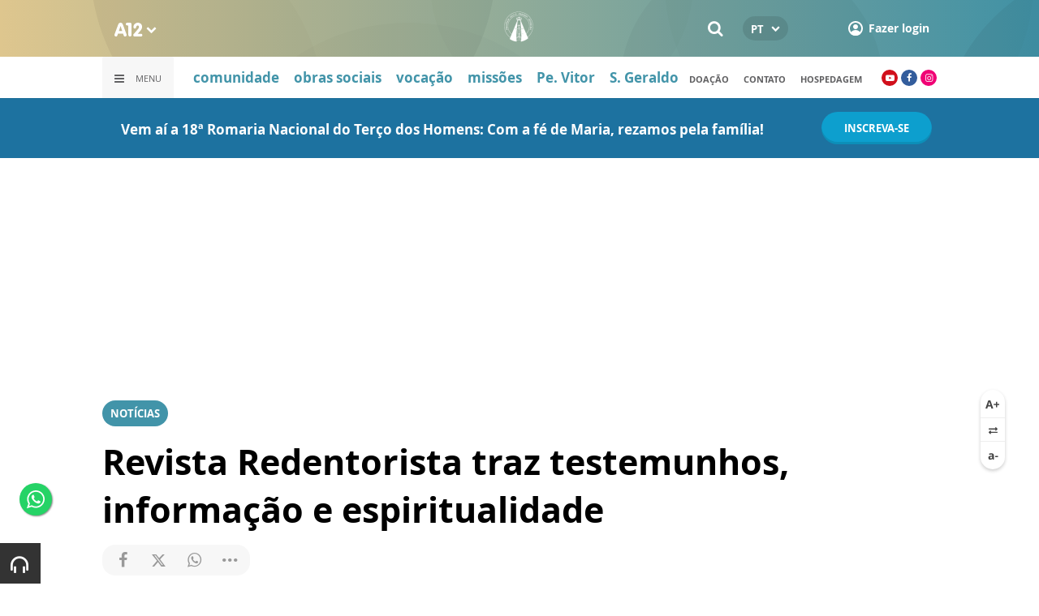

--- FILE ---
content_type: text/html; charset=UTF-8
request_url: https://www.a12.com/redentoristas/noticias/revista-redentorista-traz-testemunhos-informacao-e-espiritualidade
body_size: 18369
content:
 
<!DOCTYPE html>
<html lang="pt-BR">

<head>
			<meta http-equiv="Content-Security-Policy" content="upgrade-insecure-requests">
		<meta name="viewport" content="width=device-width, initial-scale=1.0">

	<meta charset="utf-8"/>
<title>Revista Redentorista traz testemunhos, informação e espiritualidade </title>
<meta property="revisit-after" content="30 days"/>
<meta property="og:title" content="Revista Redentorista traz testemunhos, informação e espiritualidade "/>
<meta name="keywords" content="revista redentorista; publicações redentoristas; revista A12; missionários redentoristas a12; missionários redentoristas aparecida; revista informativo da província; "/>
<meta name="description" content="Faça a leitura completa da revista Informativo da Província! "/>
<meta property="og:description" content="Faça a leitura completa da revista Informativo da Província! "/>
<meta property="article:modified_time" content="2021-06-02T16:44:00-03:00"/>
<meta property="og:site_name" content=""/>
<meta property="og:type" content="website"/>
<meta property="og:url" content="https://www.a12.com/redentoristas/noticias/revista-redentorista-traz-testemunhos-informacao-e-espiritualidade"/>
<meta property="og:image" content="https://images.a12.com/source/files/c/259034/Redentoristas_e_Nossa_Senhora-987536_600-315-0-0.jpg"/>
<link href="/source/icon/5/favicon.ico" type="image/x-icon" rel="icon"/><link href="/source/icon/5/favicon.ico" type="image/x-icon" rel="shortcut icon"/>	<meta property="og:image:width" content="600"/>
	<meta property="og:image:height" content="315"/>
	<script type="text/javascript">
</script>

<!-- Gerenciador de cookies Adopt -->
<meta name="adopt-website-id" content="8d733dc4-5898-4d4c-a9db-222caf53be93" />
<script src="//tag.goadopt.io/injector.js?website_code=8d733dc4-5898-4d4c-a9db-222caf53be93" 
class="adopt-injector"></script>

<!-- Google Tag Manager -->
 <script>(function(w,d,s,l,i){w[l]=w[l]||[];w[l].push({'gtm.start':
new Date().getTime(),event:'gtm.js'});var f=d.getElementsByTagName(s)[0],
j=d.createElement(s),dl=l!='dataLayer'?'&l='+l:'';j.async=true;j.src=
'https://www.googletagmanager.com/gtm.js?id='+i+dl;f.parentNode.insertBefore(j,f);
})(window,document,'script','dataLayer','GTM-WN6PRFC');</script>
<!-- End Google Tag Manager -->

<!--  Script para remover os parâmetros automáticos do google  -->
<script src="https://santuarionacional.org.br/revive/revive-cleaner-3.js"></script>


<!-- Google Ads -->
<!-- Global site tag (gtag.js) - Google Ads: 793257213 -->
<script async src="https://www.googletagmanager.com/gtag/js?id=AW-793257213"></script>
<script>
  window.dataLayer = window.dataLayer || [];
  function gtag(){dataLayer.push(arguments);}
  gtag('js', new Date());

  gtag('config', 'AW-793257213');
</script>

<!-- Google Ads -Complemento da AdOpt para o bloqueio da Tag no gerenciador de cookies -->

<script>
      window.top.firedTags = function (tags) {
        const acceptedTags = tags.filter((tag) => tag.accept);
        console.log("acceptedTags: ", acceptedTags);
        acceptedTags.forEach((tag) => {
          if (tag.id === "dXohE2I_c0") {
            addGoogleAnalytics();
          }
        });
      };
      function addGoogleAnalytics() 

{
       
        const scriptGA1 = document.createElement("script");

        scriptGA1.src =  "https://www.googletagmanager.com/gtag/js?id=AW-793257213";

        scriptGA1.async = true;
 
        const scriptGA2 = document.createElement("script");

        scriptGA2.type = "text/javascript";

        const code = `

        console.log('rodou')

        window.dataLayer = window.dataLayer || [];

        function gtag(){dataLayer.push(arguments);}

        gtag('js', new Date());

        gtag('config', 'AW-793257213');`;

        scriptGA2.appendChild(document.createTextNode(code));
 
        document.head.appendChild(scriptGA1);

        document.head.appendChild(scriptGA2);


}
</script>

<style>
    /*  Menu mobile sobrepõe outros itens */
.mobile-menu.mobile-menu--active{
    z-index: 999999999 !important;
}
</style>

	<link rel="stylesheet" href="/source/fonts/Open_Sans/font.css?no-cache=1">
	<link rel="stylesheet" href="/source/fonts/Lato/font.css?no-cache=1">

	<link rel="stylesheet" href="/source/dist/wg-plugins.min.css?20250124" disabled="disabled"/>

	<link rel="stylesheet" href="/source/dist/_skins.css?20250124"/>
	<link rel="stylesheet" href="/source/dist/wg-critical.min.css?20250124"/>
	<link rel="stylesheet" href="/source/dist/widgets.min.css?20250124"/>

	<link rel="stylesheet" href="/source/dist/wg-styles.min.css?20250124" disabled="disabled"/>

	<link rel="stylesheet" href="/source/dist/website.min.css?20250124"/>
	<link rel="stylesheet" href="/source/dist/wg-skin.min.css?20250124"/>
	<link rel="preload"
		href="https://www.a12.com/source/files/originals/Redentoristas_e_Nossa_Senhora-987536.jpg" as="image">
		<style>
		.rodape-a12 {
  max-width: 1880px;
  margin: 0 auto;
  display: grid;
  grid-gap: 1rem;
  grid-template-columns: repeat(auto-fit, minmax(165px, 1fr));
    
    
    background-size: 5.66px 5.66px;
}

.widget.w016 .widget__content .title {
    display: none
}

.grid__line.grid__line--footer {
    border-top: 1px solid #ccc;
    padding-top: 80px;
    margin-top: 50px;
    background-image: linear-gradient(45deg, #ededed 37.50%, #e3e3e3 37.50%, #e3e3e3 50%, #ededed 50%, #ededed 87.50%, #e3e3e3 87.50%, #e3e3e3 100%);
    background-size: 5.66px 5.66px;
}

#mapa {
    padding: 80px 0 0 0;
}

a.redacao-mapa {
    color: #0d9fce !important;
}

a.santuario-mapa {
    color: #063f5b !important;
}

a.tv-mapa {
    color: #e7793f !important;
}

a.radio-mapa {
    color: #2553c6 !important;
}

a.pop-mapa {
    color: #e80b8c !important;
}

a.editora-mapa {
    color: #c1bf69 !important;
}

a.redentorista-mapa {
    color: #62dcb5 !important;
}

a.links-mapa {
    color: #8a8a8a !important;
    font-weight: 300 !important;
}

a.doacao-mapa {
    color: #28b363 !important;
    font-size: 16px;
    font-weight: 900 !important;
}

a.revista-mapa {
    color: #f8b003 !important;
    font-size: 16px;
    font-weight: 900 !important;
}


a.especiais-mapa {
    color: #8B4513 !important;
    font-size: 16px;
    font-weight: 900 !important;
}

a.comercial-mapa {
    color: #503a70 !important;
    font-size: 16px;
    font-weight: 900 !important;
}

a.editora-ideias-mapa {
     color: #ffa02c !important;
  }


a:hover.links-mapa {
    font-weight: 600 !important;
}

.mapa-do-site h2 {
    margin: 0 !important;
}

.mapa-do-site h2 a {
    font-size: 20px;
    font-weight: 800;
}

.mapa-do-site ul {
    padding: 0 0 0 10px;
}

.mapa-do-site li {
    margin: 0 0 10px 0;
}

.separador {
    border-left: 1px solid #e2e2e2;
}/* Destaques */#destaque-principal {
    padding: 30px 0 0 0;
}

#destaque-principal .info__hat {
    display: none;
}

.grid__line.grid__line--footer {
    border-top: 1px solid #f1f1f1;
    background-image: linear-gradient(45deg, #f7f7f7 37.50%, #fafafa 37.50%, #fafafa 50%, #f7f7f7 50%, #f7f7f7 87.50%, #fafafa 87.50%, #fafafa 100%);
}

.hr3 {
    border: 0;
    height: 1.5px;
    background-image: linear-gradient(to right, transparent, #CCC, transparent);
}


@media screen and (max-width: 1023px){
	.wg-view .widget.banner .widget__content{
  	height:100% !important;
	}
}

 .wg-view .dropdown .dropdown__list ul .radio-pop {
    --primary-color: #ff0590 !important
}

.wg-view .dropdown .dropdown__list ul li:nth-child(8) {
     --primary-color: #0055a8 !important;
     --secondary-color: #0055a8 !important;
}

	</style>

	<link rel="stylesheet" href="/source/fonts/fontello/css/fontello.css" disabled>
	<link rel="stylesheet" href="/source/fonts/material-design-icons/css/material-icons.css"
		disabled>

	
	<script type="text/javascript">
		var globalLanguage = 'pt';
		var reCaptchaKey = '';
									reCaptchaKey = "6LdcryIUAAAAABT1YC0na7udTiH8R8iAooZR5rh2";
						</script>
	<base href="/">

	
    

    

    

    

</head>


<body class="
				wg-view 
				redentoristas 
				light 
						" data-layout-style="background-color: #ffffff;">

		
		<form method="post" accept-charset="utf-8" data-wglist-params="WidgetBlockIds" action="/redentoristas/noticias/revista-redentorista-traz-testemunhos-informacao-e-espiritualidade"><div style="display:none;"><input type="hidden" name="_method" value="POST"/></div>		<input type="hidden" name="Pages" id="pages" value="[85585,85585]"/>		<input type="hidden" name="Contents" id="contents" value="[170136,170116,170063,170072]"/>		<input type="hidden" name="PageCustom" id="pagecustom" value="null"/>		</form>		
			
	
		<script>
		var dataLayer = window.dataLayer || []
		var gtagData = {"event":"virtualPageView","logged_in_user":false,"pageCategory":"POST"};
		dataLayer.push(gtagData)
	</script>

			<div class="font-size-ctrl">
  <span class="up">
    <img src="/source/img/A%2B.svg" alt=""/>  </span>
  <span class="reset">
    <img src="/source/img/a0.svg" alt=""/>  </span>
  <span class="down">
    <img src="/source/img/a-.svg" alt=""/>  </span>
</div>	
	
	<div id="" class="grid__line grid__line--header " data-shade="light" >
	<div class="grid__line-background default " style="">
					</div>
	<div class="grid__container grid__container--top-margin grid__container--bottom-margin" style="position: initial">
		<div class="grid__block" data-type="header" data-cols="12">
		<div class="widget header grid-stack-item " gs-x="0" gs-y="0" gs-w="12" gs-h="8" data-position="0">
	<div class="grid-stack-item-content widget__content">
		<header>

							<div class="header__mobo-upper">
					<div class="left">
												<div class="channels dropdown">
							<div class="channels__trigger dropdown__trigger">
								<img src="/source/img/a12-logo-mini.png" alt=""/>								<i class="icon-down-open"></i>
							</div>
							<div class="dropdown__list">
								<ul>
																			<li class="home-principal">
											<a href="https://www.a12.com"><strong>A12</strong></a>
										</li>
																			<li class="santuario-nacional">
											<a href="https://www.a12.com/santuario"><strong>Santuário Nacional</strong></a>
										</li>
																			<li class="redacao-a12">
											<a href="https://www.a12.com/redacaoa12"><strong>Redação A12</strong></a>
										</li>
																			<li class="novo-tv-aparecida">
											<a href="https://www.a12.com/tv"><strong>TV Aparecida</strong></a>
										</li>
																			<li class="radio-aparecida">
											<a href="https://www.a12.com/radio"><strong>Rádio Aparecida</strong></a>
										</li>
																			<li class="radio-pop">
											<a href="https://www.a12.com/radio-pop"><strong>Rádio Pop</strong></a>
										</li>
																			<li class="redentoristas">
											<a href="https://www.a12.com/redentoristas"><strong>Redentoristas</strong></a>
										</li>
																			<li class="">
											<a href="https://editorasantuario.com.br/"><strong>Editora Santuário</strong></a>
										</li>
																			<li class="">
											<a href="https://www.editoraideiaseletras.com.br/"><strong>Editora Ideias & Letras</strong></a>
										</li>
																			<li class="campanha-dos-devotos">
											<a href="https://www.a12.com/familiadosdevotos"><strong>Família dos Devotos</strong></a>
										</li>
																	</ul>
							</div>
						</div>
											</div>
					<div class="right">
													<div class="language">
								<div class="language__selected">
									<span>PT</span>
									<i class="icon-down-open"></i>
								</div>
								<div class="language__dropdown">
									<ul>
																					<li><a href="https://www.a12.com/redemptorist">EN</a></li>
																						<li><a href="https://www.a12.com/los-misionarios-redentoristas">ES</a></li>
																						<li><a href="https://www.a12.com/redentoristi">IT</a></li>
																				</ul>
								</div>
							</div>
						
												<div class="search">
							<form method="GET" action="https://www.a12.com/redentoristas/busca">
								<input type="text" name="q">	
							</form>
							<i class="search__trigger icon-search"></i>
						</div>
											

													<div class="user">
								<a href="https://www.a12.com/entrar" class="user__trigger">
									<img src="/source/img/user-icon.svg" alt=""/> 
									<span>Fazer login</span>
								</a>
							</div>
											</div>
				</div>
			
			<div class="header__primary is-home--false">
				<div class="bg
										bg--gradient"
					>
				</div>

				<div class="container">
					<div class="left">
												<div class="channels dropdown">
							<div class="channels__trigger dropdown__trigger">
								<img src="/source/img/a12-reduced-logo.svg" alt=""/>								<i class="icon-down-open"></i>
							</div>
							<div class="dropdown__list">
								<ul>
																			<li class="home-principal">
											<a href="https://www.a12.com"><strong>A12</strong></a>
										</li>
																			<li class="santuario-nacional">
											<a href="https://www.a12.com/santuario"><strong>Santuário Nacional</strong></a>
										</li>
																			<li class="redacao-a12">
											<a href="https://www.a12.com/redacaoa12"><strong>Redação A12</strong></a>
										</li>
																			<li class="novo-tv-aparecida">
											<a href="https://www.a12.com/tv"><strong>TV Aparecida</strong></a>
										</li>
																			<li class="radio-aparecida">
											<a href="https://www.a12.com/radio"><strong>Rádio Aparecida</strong></a>
										</li>
																			<li class="radio-pop">
											<a href="https://www.a12.com/radio-pop"><strong>Rádio Pop</strong></a>
										</li>
																			<li class="redentoristas">
											<a href="https://www.a12.com/redentoristas"><strong>Redentoristas</strong></a>
										</li>
																			<li class="">
											<a href="https://editorasantuario.com.br/"><strong>Editora Santuário</strong></a>
										</li>
																			<li class="">
											<a href="https://www.editoraideiaseletras.com.br/"><strong>Editora Ideias & Letras</strong></a>
										</li>
																			<li class="campanha-dos-devotos">
											<a href="https://www.a12.com/familiadosdevotos"><strong>Família dos Devotos</strong></a>
										</li>
																	</ul>
							</div>
						</div>
												<div class="m-menu-trigger">
							<i class="icon-menu"></i>
							<span class="menu">MENU</span>
						</div>
					</div>
					<div class="center">
												<a href="https://www.a12.com/redentoristas" class="logo" target="_self">
							<img src="https://images.a12.com/source/files/c/327248/Logo_Provincia_Nossa_Senhora_Aparecida-106383_40-40-0-0.jpg" title="Logo Província Nossa Senhora Aparecida" alt="Logo Província Nossa Senhora Aparecida"/>						</a>
												<!-- 
							a classe m-title faz com que a tile apareça quando o menu mobo abrir.
							neste caso mostramos o mesmo logo (nada muda para o usuario final)
						-->
												<a href="https://www.a12.com/redentoristas" class="logo m-title">
							<img src="https://images.a12.com/source/files/c/327248/Logo_Provincia_Nossa_Senhora_Aparecida-106383_40-40-0-0.jpg" title="Logo Província Nossa Senhora Aparecida" alt="Logo Província Nossa Senhora Aparecida"/>						</a>
											</div>
					<div class="right">
												<div class="search">
							<form method="GET" action="https://www.a12.com/redentoristas/busca">
								<input type="text" name="q">	
							</form>
							<i class="search__trigger icon-search"></i>
						</div>
						
						

							<div class="language">
								<div class="language__selected">
									<span>PT</span>
									<i class="icon-down-open"></i>
								</div>
								<div class="language__dropdown">
									<ul>
																					<li><a href="https://www.a12.com/redemptorist">EN</a></li>
																						<li><a href="https://www.a12.com/los-misionarios-redentoristas">ES</a></li>
																						<li><a href="https://www.a12.com/redentoristi">IT</a></li>
																				</ul>
								</div>
							</div>
						
													<div class="user">
																	<a href="https://www.a12.com/entrar" class="user__trigger">
										<img src="/source/img/user-icon.svg" alt=""/> 
										<span>Fazer login</span>
									</a>
															</div>
											</div>
				</div>
			</div>
							<div class="header__secondary">
					<div class="container">
						<div class="left">
							<div class="menu dropdown">
								<div class="menu__trigger dropdown__trigger">
									<i class="icon-menu"></i>
									<span>Menu</span>
								</div>
								<div class="dropdown__list">
									<ul >



			<li class="channel__item">         
			<a href="https://www.a12.com/redentoristas" target="_self">
				<strong>home</strong>			</a>
		</li>
		            
		<li class="channel__item">
			<span><strong>seja um redentorista</strong></span>
						<div class="dropdown__list-aux">
				<p>seja um redentorista</p>
		        <ul >



			<li class="channel__item">         
			<a href="https://www.a12.com/redentoristas/vocacional" target="_self">
				página inicial			</a>
		</li>
				<li class="channel__item">         
			<a href="https://www.a12.com/redentoristas/vocacional/qual-a-sua-vocacao" target="_self">
				qual a sua vocação?			</a>
		</li>
				<li class="channel__item">         
			<a href="https://www.a12.com/redentoristas/duvidas-vocacionais" target="_blank">
				dúvidas vocacionais			</a>
		</li>
				<li class="channel__item">         
			<a href="https://www.a12.com/redentoristas/vocacional/etapas-formativas" target="_self">
				etapas de formacao			</a>
		</li>
	</ul>			</div>
					</li>
				<li class="channel__item">         
			<a href="https://www.a12.com/redentoristas/comunidade-provincial" target="_self">
				<strong>comunidade provincial</strong>			</a>
		</li>
		            
		<li class="channel__item">
			<span><strong>redentoristas</strong></span>
						<div class="dropdown__list-aux">
				<p>redentoristas</p>
		        <ul >



			<li class="channel__item">         
			<a href="https://www.a12.com/redentoristas/historia-dos-redentoristas" target="_self">
				quem somos			</a>
		</li>
				<li class="channel__item">         
			<a href="https://www.a12.com/redentoristas/memorial-redentorista" target="_self">
				memorial redentorista			</a>
		</li>
	</ul>			</div>
					</li>
		            
		<li class="channel__item">
			<span><strong>devoção</strong></span>
						<div class="dropdown__list-aux">
				<p>devoção</p>
		        <ul >



			<li class="channel__item">         
			<a href="https://www.a12.com/redentoristas/devocao-mariana-1" target="_self">
				devoções marianas			</a>
		</li>
				<li class="channel__item">         
			<a href="https://www.a12.com/redentoristas/via-sacra-de-santo-afonso-de-ligorio" target="_self">
				<strong>via sacra santo afonso</strong>			</a>
		</li>
				<li class="channel__item">         
			<a href="https://www.a12.com/redentoristas/novena-de-natal-de-santo-afonso" target="_blank">
				<strong>novena de natal de santo afonso</strong>			</a>
		</li>
				<li class="channel__item">         
			<a href="https://www.a12.com/redentoristas/santos-e-beatos" target="_self">
				santos e beatos			</a>
		</li>
	</ul>			</div>
					</li>
		            
		<li class="channel__item">
			<span><strong>missões redentoristas</strong></span>
						<div class="dropdown__list-aux">
				<p>missões redentoristas</p>
		        <ul >



			<li class="channel__item">         
			<a href="https://www.a12.com/redentoristas/missoes" target="_self">
				página inicial			</a>
		</li>
				<li class="channel__item">         
			<a href="https://www.a12.com/redentoristas/missoes/o-que-sao-as-santas-missoes" target="_self">
				o que são as missões?			</a>
		</li>
				<li class="channel__item">         
			<a href="https://www.a12.com/redentoristas/missoes/pedido-de-missao-redentorista" target="_self">
				pedido de missão			</a>
		</li>
	</ul>			</div>
					</li>
		            
		<li class="channel__item">
			<span><strong>obras sociais redentoristas</strong></span>
						<div class="dropdown__list-aux">
				<p>obras sociais redentoristas</p>
		        <ul >



			<li class="channel__item">         
			<a href="https://www.a12.com/redentoristas/obras-sociais" target="_self">
				página inicial			</a>
		</li>
				<li class="channel__item">         
			<a href="https://www.a12.com/redentoristas/obras-sociais/onde-estamos" target="_self">
				onde estamos			</a>
		</li>
				<li class="channel__item">         
			<a href="https://www.a12.com/redentoristas/obras-sociais/quem-somos" target="_self">
				o que são as obras sociais?			</a>
		</li>
	</ul>			</div>
					</li>
				<li class="channel__item">         
			<a href="https://www.a12.com/redentoristas/hospedagem/raiz" target="_self">
				<strong>hospedagem santo afonso</strong>			</a>
		</li>
				<li class="channel__item">         
			<a href="https://www.a12.com/redentoristas/noticias/raiz" target="_self">
				<strong>notícias</strong>			</a>
		</li>
				<li class="channel__item">         
			<a href="https://www.a12.com/redentoristas/historia-do-padre-vitor-coelho" target="_self">
				<strong>historia pe. vitor</strong>			</a>
		</li>
				<li class="channel__item">         
			<a href="https://www.bresp.com.br/pt-br/" target="_blank">
				<strong>biblioteca redentorista</strong>			</a>
		</li>
				<li class="channel__item">         
			<a href="https://www.a12.com/redentoristas/palavra-redentorista" target="_blank">
				<strong>palavra redentorista</strong>			</a>
		</li>
				<li class="channel__item">         
			<a href="https://www.a12.com/redentoristas/uneser" target="_self">
				<strong>uneser</strong>			</a>
		</li>
				<li class="channel__item"></li>
				<li class="channel__item">         
			<a href="https://www.a12.com/area-do-devoto/central-de-ajuda/contato" target="_self">
				contato			</a>
		</li>
	</ul>								</div>
							</div>
							<div class="quick-access">
																		<a href="https://www.a12.com/redentoristas/comunidade-provincial" class="">comunidade</a>
																				<a href="https://www.a12.com/redentoristas/obras-sociais" class="">obras sociais</a>
																				<a href="https://www.a12.com/redentoristas/vocacional" class="">vocação</a>
																				<a href="https://www.a12.com/redentoristas/missoes" class="">missões</a>
																				<a href="https://www.a12.com/redentoristas/historia-do-padre-vitor-coelho" class="">Pe. Vitor</a>
																				<a href="https://www.a12.com/redentoristas/sao-geraldo-majella" class="">S. Geraldo</a>
																	</div>
						</div>
						<div class="right">
							<div class="quick-access">
																		<a href="https://www.a12.com/area-do-devoto/doacao?campanha=4246">doação</a>
																				<a href="https://www.a12.com/redentoristas/contato">Contato</a>
																				<a href="https://www.a12.com/redentoristas/hospedagem">Hospedagem</a>
																	</div>
							<div class="social">
																	<a href="https://www.youtube.com/redentoristas" target="_blank" class="youtube"><i class="icon-youtube-play"></i></a>
																									<a href="https://www.facebook.com/missionariosredentoristas" target="_blank" class="facebook"><i class="icon-facebook"></i></a>
																																	<a href="https://www.instagram.com/missionariosredentoristas/" target="_blank" class="instagram"><i class="icon-instagram"></i></a>
																																							</div>
						</div>
					</div>
				</div>
					</header>
	</div>
</div>

<div class="HeaderOne__m-menu ">
  <div class="backdrop m-menu-close"></div>
  <aside style="--title-bg-color: #F0F0F0">
    <nav>
      <p class="title m-menu-close">
        <span class="trigger">
          <i class="icon-cancel"></i>
          <span>Fechar</span>
        </span>
              </p>
      
    <ul>
              <li class="">
                      <a href="https://www.a12.com/redentoristas" target="_self">
              home            </a>
          
          
        </li>
              <li class="submenu ">
                      <span>
                            seja um redentorista            </span>
          
                                    <div>
                <p class="title">
                  <span class="trigger">
                    <i class="icon-left"></i>
                    <span>seja um redentorista</span>
                  </span>
                </p>
              
              
    <ul>
              <li class="">
                      <a href="https://www.a12.com/redentoristas/vocacional" target="_self">
              página inicial            </a>
          
          
        </li>
              <li class="">
                      <a href="https://www.a12.com/redentoristas/vocacional/qual-a-sua-vocacao" target="_self">
              qual a sua vocação?            </a>
          
          
        </li>
              <li class="">
                      <a href="https://www.a12.com/redentoristas/duvidas-vocacionais" target="_blank">
              dúvidas vocacionais            </a>
          
          
        </li>
              <li class="">
                      <a href="https://www.a12.com/redentoristas/vocacional/etapas-formativas" target="_self">
              etapas de formacao            </a>
          
          
        </li>
          </ul>

                            </div>
                      
        </li>
              <li class="">
                      <a href="https://www.a12.com/redentoristas/comunidade-provincial" target="_self">
              comunidade provincial            </a>
          
          
        </li>
              <li class="submenu ">
                      <span>
                            redentoristas            </span>
          
                                    <div>
                <p class="title">
                  <span class="trigger">
                    <i class="icon-left"></i>
                    <span>redentoristas</span>
                  </span>
                </p>
              
              
    <ul>
              <li class="">
                      <a href="https://www.a12.com/redentoristas/historia-dos-redentoristas" target="_self">
              quem somos            </a>
          
          
        </li>
              <li class="">
                      <a href="https://www.a12.com/redentoristas/memorial-redentorista" target="_self">
              memorial redentorista            </a>
          
          
        </li>
          </ul>

                            </div>
                      
        </li>
              <li class="submenu ">
                      <span>
                            devoção            </span>
          
                                    <div>
                <p class="title">
                  <span class="trigger">
                    <i class="icon-left"></i>
                    <span>devoção</span>
                  </span>
                </p>
              
              
    <ul>
              <li class="">
                      <a href="https://www.a12.com/redentoristas/devocao-mariana-1" target="_self">
              devoções marianas            </a>
          
          
        </li>
              <li class="">
                      <a href="https://www.a12.com/redentoristas/via-sacra-de-santo-afonso-de-ligorio" target="_self">
              via sacra santo afonso            </a>
          
          
        </li>
              <li class="">
                      <a href="https://www.a12.com/redentoristas/novena-de-natal-de-santo-afonso" target="_blank">
              novena de natal de santo afonso            </a>
          
          
        </li>
              <li class="">
                      <a href="https://www.a12.com/redentoristas/santos-e-beatos" target="_self">
              santos e beatos            </a>
          
          
        </li>
          </ul>

                            </div>
                      
        </li>
              <li class="submenu ">
                      <span>
                            missões redentoristas            </span>
          
                                    <div>
                <p class="title">
                  <span class="trigger">
                    <i class="icon-left"></i>
                    <span>missões redentoristas</span>
                  </span>
                </p>
              
              
    <ul>
              <li class="">
                      <a href="https://www.a12.com/redentoristas/missoes" target="_self">
              página inicial            </a>
          
          
        </li>
              <li class="">
                      <a href="https://www.a12.com/redentoristas/missoes/o-que-sao-as-santas-missoes" target="_self">
              o que são as missões?            </a>
          
          
        </li>
              <li class="">
                      <a href="https://www.a12.com/redentoristas/missoes/pedido-de-missao-redentorista" target="_self">
              pedido de missão            </a>
          
          
        </li>
          </ul>

                            </div>
                      
        </li>
              <li class="submenu ">
                      <span>
                            obras sociais redentoristas            </span>
          
                                    <div>
                <p class="title">
                  <span class="trigger">
                    <i class="icon-left"></i>
                    <span>obras sociais redentoristas</span>
                  </span>
                </p>
              
              
    <ul>
              <li class="">
                      <a href="https://www.a12.com/redentoristas/obras-sociais" target="_self">
              página inicial            </a>
          
          
        </li>
              <li class="">
                      <a href="https://www.a12.com/redentoristas/obras-sociais/onde-estamos" target="_self">
              onde estamos            </a>
          
          
        </li>
              <li class="">
                      <a href="https://www.a12.com/redentoristas/obras-sociais/quem-somos" target="_self">
              o que são as obras sociais?            </a>
          
          
        </li>
          </ul>

                            </div>
                      
        </li>
              <li class="">
                      <a href="https://www.a12.com/redentoristas/hospedagem/raiz" target="_self">
              hospedagem santo afonso            </a>
          
          
        </li>
              <li class="">
                      <a href="https://www.a12.com/redentoristas/noticias/raiz" target="_self">
              notícias            </a>
          
          
        </li>
              <li class="">
                      <a href="https://www.a12.com/redentoristas/historia-do-padre-vitor-coelho" target="_self">
              historia pe. vitor            </a>
          
          
        </li>
              <li class="">
                      <a href="https://www.bresp.com.br/pt-br/" target="_blank">
              biblioteca redentorista            </a>
          
          
        </li>
              <li class="">
                      <a href="https://www.a12.com/redentoristas/palavra-redentorista" target="_blank">
              palavra redentorista            </a>
          
          
        </li>
              <li class="redentoristas skin ">
                      <a href="https://www.a12.com/redentoristas/uneser" target="_self">
              uneser            </a>
          
          
        </li>
              <li class="spacer ">
          
          
        </li>
              <li class="">
                      <a href="https://www.a12.com/area-do-devoto/central-de-ajuda/contato" target="_self">
              contato            </a>
          
          
        </li>
          </ul>
    </nav>
      </aside>
</div>		</div>
			</div>
</div><div id="" class="grid__line gtmgrid_line_header_terco_dos_homens_2026 giro-a12 grid__line--repository" data-shade="light" >
	<div class="grid__line-background default " style="background-color: #1D72A0;">
					</div>
	<div class="grid__container grid__container--center">
		<div class="grid__block" data-type="content" data-cols="12">
			<div id="" class="grid-stack-item widget LayoutTitleSeparator
		no-scroll 
	branco	light	no-scroll	0	0" data-skin="branco" data-shade="light" gs-x="0" gs-y="1" gs-w="10" gs-h="4" data-position="0">
	<div class="grid-stack-item-content widget__content is-admin branco light no-scroll  no-padding-left no-padding-right no-padding-bottom none		no-border">
		<div class="container justify-center align-center">
			<div class="info justify-center">

				<h4 class="info__title default-color					">
										<p><span style="font-weight: bold; color: rgb(255, 255, 255);">Vem aí a 18ª Romaria Nacional do Terço dos Homens: Com a fé de Maria, rezamos pela família!</span></p>				</h4>

							</div>

					</div>
		<span class="word-slider"></span>
		<span class="border-bottom border-gray"></span>
	</div>
</div>

<div 
	id=""
	class="grid-stack-item widget spacer   " gs-x="0" gs-y="0" gs-w="10" gs-h="0" data-position="0"  
	style=""
	data-mobile-view=""
>
	<div class="grid-stack-item-content widget__content ">
			</div>
</div><div id="" class="grid-stack-item widget LayoutButton 
  gtmgrid_line_header_terco_dos_homens_2026 
  0 
  skin-inherit  inherit  0  0  0" data-skin="skin-inherit" data-shade="inherit" gs-x="10" gs-y="0" gs-w="2" gs-h="5" data-position="0">
  <div class="grid-stack-item-content widget__content inherit skin-inherit  btn-center--hoz btn-center--ver">
    
        <!-- tag + attributos: class, href, target, js (se houver) -->
    <a class="wg-btn wg-btn--primary  text-center reverse" href="https://www.a12.com/santuario/eventos/terco-dos-homens/terco-dos-homens-2026" target="_self" style="background-color:var(--primary-color); color: " onclick="javascript:void(0)">
      <!-- conteudo do botao -->
            <span>inscreva-se</span>
      <!-- fecha a tag -->
    </a>
  </div>
</div>		</div>
			</div>
</div><div id="" class="grid__line " data-shade="light" >
	<div class="grid__line-background default " style="">
					</div>
	<div class="grid__container grid__container--full">
		<div class="grid__block" data-type="content" data-cols="12">
			<div id="" class="widget banner grid-stack-item 
	 
			"
	data-skin=""
	gs-x="0" gs-y="0" gs-w="12" gs-h="19" data-position="0" >
	<div class="widget__content grid-stack-item-content transparent-bg">
		<div class="d-view">
					<!--/*
  *
  * Zona 970x250 - INTERNO
  *
  */-->

<ins data-revive-zoneid="539" data-revive-id="f6712d781dabb1b9810c3a874129b9ef"></ins>
<script async src="//revive.a12.com/www/delivery/asyncjs.php"></script>				</div>
		<div class="m-view">
					<!--/*
  *
  * Zona 320x100 - INTERNO
  *
  */-->

<ins data-revive-zoneid="540" data-revive-id="f6712d781dabb1b9810c3a874129b9ef"></ins>
<script async src="//revive.a12.com/www/delivery/asyncjs.php"></script>				</div>
	</div>
</div>		</div>
			</div>
</div><div class="wg-post wg-post--a wg-post--header">
	<div class="info container">

		
							<a href="https://www.a12.com/redentoristas/noticias" class="wg-badge">Notícias</a>
			
				<h1>Revista Redentorista traz testemunhos, informação e espiritualidade </h1>
		
		<div class="wg-share-hrz">
	<a href="https://www.facebook.com/share.php?u=https://www.a12.com/redentoristas/noticias/revista-redentorista-traz-testemunhos-informacao-e-espiritualidade		&title=">
		<i class="icon-facebook"></i>
	</a>
	<a href="https://twitter.com/share?
		url=https://www.a12.com/redentoristas/noticias/revista-redentorista-traz-testemunhos-informacao-e-espiritualidade		&text=">
		<i class="icon-twitter"></i>
	</a> 
	<a href="https://api.whatsapp.com/send?text=https://www.a12.com/redentoristas/noticias/revista-redentorista-traz-testemunhos-informacao-e-espiritualidade" data-action="share/whatsapp/share">
		<i class="icon-whatsapp"></i>
	</a>
	<div class="wg-share-hrz__dots">
		<i class="icon-dot-3"></i>
		<div class="wg-share-hrz__dropdown">
			<div> 
				<a href="https://www.linkedin.com/shareArticle?url=https://www.a12.com/redentoristas/noticias/revista-redentorista-traz-testemunhos-informacao-e-espiritualidade&title="><i class="icon-linkedin"></i> <span>Linkedin</span></a>
				<a href="mailto:?subject=&body=Olá, acho que você se interessaria em conhecer este conteúdo: https://www.a12.com/redentoristas/noticias/revista-redentorista-traz-testemunhos-informacao-e-espiritualidade"><i class="icon-mail-alt"></i> <span>Enviar por email</span></a>
			</div>
		</div>
	</div>
</div>
		<div class="author">
						<div class="author__info">
				<p>Escrito por <b>Thamara Gomes</b>
				</p>
				<p>
					03 JUN 2021 - 07H15									</p>
			</div>
		</div>
	</div>
			<!-- Start Audima Widget Injection -->
<div id="audimaWidget"></div>
<div id="audimaWidgetBanner"></div>

<script src="//audio4.audima.co/audima-widget.js"></script><!-- <script src="https://audio4.audima.co/audima-widget.js"></script> -->
<!-- End Audima Widget Injection -->

			<picture class="wg-post__featured-img container">
							<span class="credit">Congregação Redentorista</span>
						<img src="https://images.a12.com/source/files/c/259034/Redentoristas_e_Nossa_Senhora-987536_1280-920-0-0.jpg" alt=""/>		</picture>
	</div>
<div id="" class="grid__line grid__line--reserved " data-shade="initial" >
	<div class="grid__line-background default " style="">
					</div>
	<div class="grid__container grid__container--center grid__container--top-margin grid__container--bottom-margin">
		<div class="grid__block" data-type="content" data-cols="8" reserved>
				
<div class="wg-post wg-post--body">
			<div class="wg-continue-reading enabled">
				<div class="wg-text container">
			<p style="text-align: justify; ">Neste mês de junho, a <b>Revista Informativo da Província</b> chega até você com conteúdos especiais sobre a <b>Congregação do Santíssimo Redentor </b>e sobre a Missão Redentorista no Brasil e no mundo. <b>A edição de número 273 destaca as experiências marianas de Santo Afonso, apresentadas por Dom Orlando Brandes, Arcebispo de Aparecida. </b></p><p style="text-align: justify;"><b>A publicação traz ainda o testemunho de quatro jovens missionários que professaram os votos perpétuos na Congregação Redentorista em 2021 e que se preparam para a ordenação presbiteral.</b> Os diáconos Diego, Heliomarcos, Jonas e Rimar partilham suas histórias de vida, desde o primeiro chamado até o momento em que disseram o SIM definitivo a Deus, como Missionários Redentoristas. </p><p style="text-align: justify;"><span contenteditable="false" class="right"><span class="wg-text__see-also wg-text__see-also--right"><span class="title">Leia Mais</span><span class="list"><span class="list__item"><a href="https://www.a12.com/redentoristas/vocacional/noticias/inspire-se-na-trajetoria-vocacional-de-padres-e-irmaos-redentoristas">Inspire-se na trajetória vocacional de padres e irmãos Redentoristas</a></span></span></span></span><b>Pe. José Inácio de Medeiros recorda a história da Casa da Pedrinha, também chamada de Vila Santo Afonso, uma das propriedades mais antigas da Província de São Paulo.</b> Localizado em Guaratinguetá (SP), aos pés da Serra da Mantiqueira, o casarão já funcionou como seminário e hoje em dia abriga encontros e retiros.</p><p style="text-align: justify;"><b>Na seção Partilha Missionária, Pe. Antônio Carlos Barreiro partilha sobre a nova missão da Província de São Paulo: a Paróquia Nossa Senhora Aparecida, na cidade de Mauá (SP).</b> Uma realidade dura e difícil, mas que não difere de tantas outras em que os Redentoristas estão inseridos. É tempo de evangelizar e de ser evangelizado pelo povo de Deus! evangelizar. Esperança sempre, levando adiante a proposta de ser uma paróquia missionária redentorista.</p><p style="text-align: justify;"><b>A equipe do Informativo da Província entrevistou ainda o jurista Dr. Luiz Gonzada Bertelli, que, além de advogado, é escritor, jornalista e professor.</b> Um profissional que procura testemunhar os valores cristãos em seu ambiente laboral, sempre em busca de uma sociedade mais justa. Em um diálogo franco e aberto, Dr. Bertelli fala sobre direito individual e coletivo, sobre o acesso dos fiéis a missas e cultos religiosos e sobre a missão dos cristãos diante das milhares de mortes causadas pela Covid-19 no Brasil.</p><p style="text-align: justify; "><span style="font-size: 19px;">Aproveite para desfrutar deste conteúdo preparado com muito carinho, com a finalidade de fazer crescer a comunhão e amizade entre os membros da Família Redentorista. <b>Boa leitura!</b></span></p><div class="image" contenteditable="false"><span class="image__credit">Mauricio Pereira</span><br><a href="http://bit.ly/informativodaprovincia"><img data-id="259035" src="/source/files/originals/Capa_Informativo_da_Provincia_junjulago_2021-240768.jpg" alt="Mauricio Pereira" title="Mauricio Pereira"></a><br><span data-subtitle-origin="2" class="image__subtitle"></span><div class="image__controls"><span title="Adicionar Url" class="img-linkfy btn btn-info"><i class="fa fa-link"></i></span><span title="Alinhar à esquerda" class="left btn btn-dark"><i class="fa fa-arrow-left"></i></span><span title="Alinhar ao centro" class="center active btn btn-dark"><i class="fa fa-bullseye"></i></span><span title="Alinhar à direta" class="right btn btn-dark"><i class="fa fa-arrow-right"></i></span><span title="Remover Imagem" class="delete btn btn-danger"><i class="fa fa-close"></i></span><br></div></div><p style="text-align: justify; "><br></p><p style="text-align: center;"><span contenteditable="false"><a href="http://bit.ly/informativodaprovincia" target="_blank" class="wg-btn">Clique aqui para fazer a leitura</a></span></p><p style="text-align: center;"><span style="font-weight: bold; font-size: 19px;">Gostou?</span><br><span style="font-size: 19px;">Envie sua mensagem para a revista Informativo da Província!</span></p><p style="text-align: center;"><b><span style="font-size: 19px;">e-mail: comunica2300@gmail.com<br></span></b></p>					</div>
									<div class="wg-continue-reading__show-all">
					<button class="wg-btn" data-ga-category="Post">
						<span>Continuar lendo</span>
						<i class="icon-down-open"></i>
					</button>
				</div>
					</div>
	</div>

<div class="wg-read-more-card"> 
			<a href="https://www.a12.com/redentoristas/noticias/igrejas-de-roma-e-a-historia-da-congregacao-redentorista" class="swiper-slide card">
			<img src="https://images.a12.com/source/files/c/369166/Basilica_Santa_Maria_sopra_Minerva-041911_324-182-0-0.jpg" width="324" height="182" title="Basílica Santa Maria sopra Minerva" alt="Basílica Santa Maria sopra Minerva"/>			<div class="card__info">
				<div class="wg-badge">Notícias</div>
				<p class="card__title">Duas igrejas especiais para Santo Afonso e os Redentoristas</p>
				<p class="card__resume">Descubra detalhes sobre a ligação do fundador da Congregação Redentorista com a Basílica de Santa Maria sopra Minerva e a Igreja de Santa Maria dei Monti</p>
				<time>20 JAN 2026 - 14H06</time>
			</div>
		</a>
			<a href="https://www.a12.com/redentoristas/noticias/redentoristas-ajudam-familias-afetadas-por-incendios-na-patagonia" class="swiper-slide card">
			<img src="https://images.a12.com/source/files/c/369140/Incendio_na_Patagonia-073981_324-182-0-0.jpg" width="324" height="182" title="Incêndio na Patagônia" alt="Incêndio na Patagônia"/>			<div class="card__info">
				<div class="wg-badge">Notícias</div>
				<p class="card__title">Redentoristas ajudam famílias afetadas por incêndios na Patagônia</p>
				<p class="card__resume">Argentina enfrenta novos incêndios com 21 mil hectares destruídos em Chubut. Redentoristas auxiliam comunidades afetadas sem registrar mortes</p>
				<time>19 JAN 2026 - 16H18</time>
			</div>
		</a>
			<a href="https://www.a12.com/redentoristas/noticias/saiba-como-o-icone-do-perpetuo-socorro-chegou-aos-redentoristas" class="swiper-slide card">
			<img src="https://images.a12.com/source/files/c/369105/Selo_comemorativo_-_160_anos_N.S_Perpetuo_Socorro-039966_324-182-0-0.jpg" width="324" height="182" title="Selo comemorativo - 160 anos N.S Perpétuo Socorro" alt="Selo comemorativo - 160 anos N.S Perpétuo Socorro"/>			<div class="card__info">
				<div class="wg-badge">Notícias</div>
				<p class="card__title">Saiba como o Ícone do Perpétuo Socorro chegou aos Redentoristas</p>
				<p class="card__resume">Obra grega do século XV foi resgatada pelos Redentoristas após estar esquecida. Retornou à igreja São Mateus em 1866, permanecendo até hoje. Confira! </p>
				<time>19 JAN 2026 - 08H00</time>
			</div>
		</a>
	</div>
<div class="wg-comments"
	data-load-path="https://www.a12.com/redentoristas/ajax-busca-comentarios"
	data-page="1"
	data-id="135384"
	data-table=""
	>
	<div class="wg-comments__head">
					<span>Seja o primeiro a comentar</span>
			</div>
			<p>
			Os comentários e avaliações são de responsabilidade exclusiva de seus autores e não representam a opinião do site.		</p>
		<form action="https://www.a12.com/redentoristas/ajax-salva-comentario" class="wg-form ajax-form">
			<input type="hidden" name="use_salesforce" id="use-salesforce" value="0" /><input type="hidden" name="salesforce_list" id="salesforce-list" value="" /><input type="hidden" name="salesforce_trigger" id="salesforce-trigger" value="" /><input type="hidden" name="use_sad" id="use-sad" value="" /><input type="hidden" name="origin" id="origin" value="" /><input type="hidden" name="how_meet_id" id="how-meet-id" value="" /><input type="hidden" name="segment_id" id="segment-id" value="" /><input type="hidden" name="sad_user" id="sad-user" value="" /><input type="hidden" name="classification" id="classification" value="" /><input type="hidden" name="collaborator_enable" id="collaborator-enable" value="" /><input type="hidden" name="active_flag_suspect" id="active-flag-suspect" value="" /><input type="hidden" name="collaborator_magazine_type" id="collaborator-magazine-type" value="" /><input type="hidden" name="key_sad" id="key-sad" value="" /><input type="hidden" name="field_observation" id="field-observation" value="" />			<div class="row">
				<input type="hidden" name="table_name" value="ContentArchives">
				<input type="hidden" name="page_current_url" value="https://www.a12.com/redentoristas/noticias/revista-redentorista-traz-testemunhos-informacao-e-espiritualidade">
				<input type="hidden" name="table_id" value="135384">
				<input type="hidden" name="navigation_tree_id" value="166">
				<div class="field col-sm-6">
					<label for="">Seu nome</label>
					<input type="text" name="name" placeholder="ex.: Maria Aparecida" required="">
				</div>
				<div class="field col-sm-6">
					<label for="">Seu e-mail</label>
					<input type="email" name="EMAILkajrhfriuherg" placeholder="ex.: email@email.com" required="">
				</div>
			</div>
			<div class="row">
				<div class="field field--count col-sm-12">
					<label for="">Seu comentário</label>
										<textarea name="content" maxlength="500" placeholder="Limite de 500 caracteres" required></textarea>
					<span class="field__counter">0</span>
				</div>
			</div>
			<!-- h o n e y p o t s -->
			 <div class="input text"><input type="text" name="email" autocomplete="new-password" style="opacity: 0; height: 0; width: 0; position: absolute; z-index: -1" id="email"/></div>			 <div class="input text"><input type="text" name="phone" autocomplete="new-password" style="opacity: 0; height: 0; width: 0; position: absolute; z-index: -1" id="phone"/></div>			<div class="submit">
				<button class="wg-btn g-recaptcha" id="recaptchaCommentsForm">Enviar</button>
			</div>
		</form>
		<div class="wg-comments__comments"></div>
	<div class="wg-comments__load">
		<button class="wg-btn">Carregar mais</button>
	</div>
</div>


<div class="wg-share-vtc">
	<div class="wg-share-vtc__links">
		<a class="wg-share-vtc__facebook" href="https://www.facebook.com/share.php?u=https://www.a12.com/redentoristas/noticias/revista-redentorista-traz-testemunhos-informacao-e-espiritualidade			&title=Revista Redentorista traz testemunhos, informação e espiritualidade ">
			<i class="icon-facebook"></i>
		</a>
		<a class="wg-share-vtc__twitter" href="https://twitter.com/share?
			url=https://www.a12.com/redentoristas/noticias/revista-redentorista-traz-testemunhos-informacao-e-espiritualidade			text=Revista Redentorista traz testemunhos, informação e espiritualidade ">
			<i class="icon-twitter"></i>
		</a>
		<a class="wg-share-vtc__whatsapp" href="https://api.whatsapp.com/send?text=https://www.a12.com/redentoristas/noticias/revista-redentorista-traz-testemunhos-informacao-e-espiritualidade" width="680" height="800" data-action="share/whatsapp/share">
			<i class="icon-whatsapp"></i>
		</a>
		<div class="wg-share-vtc__dots">
			<i class="icon-dot-3"></i>
			<div class="wg-share-vtc__dropdown">
				<div>
					<a href="https://www.linkedin.com/shareArticle?url=https://www.a12.com/redentoristas/noticias/revista-redentorista-traz-testemunhos-informacao-e-espiritualidade&title=Revista Redentorista traz testemunhos, informação e espiritualidade "><i class="icon-linkedin"></i> <span>Linkedin</span></a>
					<a href="mailto:?subject=Revista Redentorista traz testemunhos, informação e espiritualidade &body=Olá, acho que você se interessaria em conhecer este conteúdo: https://www.a12.com/redentoristas/noticias/revista-redentorista-traz-testemunhos-informacao-e-espiritualidade"><i class="icon-mail-alt"></i> <span>Enviar por email</span></a>
				</div>
			</div>
		</div>
	</div>
</div>
		</div>
		<aside class="grid__block " data-type="sidebar" data-cols="4">
			<div class="widget w006 grid-stack-item   " gs-x="0" gs-y="78" gs-w="4" gs-h="8" data-position="0"  data-shade="inherit">
	<div class="widget__content grid-stack-item-content">
				<a href="https://www.a12.com/redentoristas/casa-de-hospedagem-e-seminario-santo-afonso">
			<span class="img-holder img-holder--round ">
								<span style="background-image: url(https://images.a12.com/source/files/c/150242/Casa_de_Hospedagem_Santo_Afonso_90-90-660-0.jpg);" alt="Casa de Hospedagem e Seminário Santo Afonso" title="Casa de Hospedagem e Seminário Santo Afonso"></span>			</span>
			<span class="info">
				<span class="info__hat">Faça já sua reserva</span>
				<span class="info__title">
					Casa de Hospedagem e Seminário Santo Afonso		
				</span>
								
			</span>
		</a>
			</div>
</div><div class="widget w018 grid-stack-item   " gs-x="0" gs-y="0" gs-w="4" gs-h="36" data-position="0"  data-shade="inherit">
	<div class="widget__content grid-stack-item-content">
		<div class="head">+ Redentoristas </div>
				<ul>
						<li>
				<a href="https://www.a12.com/redentoristas/noticias/igrejas-de-roma-e-a-historia-da-congregacao-redentorista">
											<span class="img-holder ">
														<span style="background-image: url(https://images.a12.com/source/files/c/369166/Basilica_Santa_Maria_sopra_Minerva-041911_90-90-280-0.jpg);" alt="" title=""></span>
						</span>
										<span class="info">
													<span class="info__hat">Notícias</span>
												<span class="info__title">
							Duas igrejas especiais para Santo Afonso e os Redentoristas																
						</span>
					</span>
				</a>
			</li>
						<li>
				<a href="https://www.a12.com/redentoristas/noticias/redentoristas-ajudam-familias-afetadas-por-incendios-na-patagonia">
											<span class="img-holder ">
														<span style="background-image: url(https://images.a12.com/source/files/c/369140/Incendio_na_Patagonia-073981_90-90-206-0.jpg);" alt="" title=""></span>
						</span>
										<span class="info">
													<span class="info__hat">Notícias</span>
												<span class="info__title">
							Redentoristas ajudam famílias afetadas por incêndios na Patagônia																
						</span>
					</span>
				</a>
			</li>
						<li>
				<a href="https://www.a12.com/redentoristas/noticias/saiba-como-o-icone-do-perpetuo-socorro-chegou-aos-redentoristas">
											<span class="img-holder ">
														<span style="background-image: url(https://images.a12.com/source/files/c/369105/Selo_comemorativo_-_160_anos_N.S_Perpetuo_Socorro-039966_90-90-248-0.jpg);" alt="" title=""></span>
						</span>
										<span class="info">
													<span class="info__hat">Notícias</span>
												<span class="info__title">
							Saiba como o Ícone do Perpétuo Socorro chegou aos Redentoristas																
						</span>
					</span>
				</a>
			</li>
						<li>
				<a href="https://www.a12.com/redentoristas/noticias/servo-de-deus-joao-batista-eichelsbacher-c-ss-r">
											<span class="img-holder ">
														<span style="background-image: url(https://images.a12.com/source/files/c/369053/Joao_Batista_Eichelsbacher_C.Ss.R.-541422_90-90-316-0.jpg);" alt="" title=""></span>
						</span>
										<span class="info">
													<span class="info__hat">Notícias</span>
												<span class="info__title">
							Servo de Deus João Eichelsbacher: alegria nas tarefas humildes																
						</span>
					</span>
				</a>
			</li>
					</ul>
			</div>
</div><div class="widget w030 grid-stack-item   " gs-x="0" gs-y="86" gs-w="4" gs-h="19" data-position="0"  data-shade="inherit">
	<div class="widget__content grid-stack-item-content">
		<div class="head">
			<span class="head__hat">Facebook</span>
		</div>
		<div class="embed">
							<div class="fb-page" data-href="https://www.facebook.com/redentoristassaopaulo" data-small-header="false" data-adapt-container-width="true" data-hide-cover="false" data-show-facepile="true"></div>
					</div>
	</div>
</div><div id="" class="widget banner grid-stack-item 
	 
			"
	data-skin=""
	gs-x="0" gs-y="36" gs-w="4" gs-h="42" data-position="0" >
	<div class="widget__content grid-stack-item-content transparent-bg">
		<div class="d-view">
					<!--/*
  *
  * Zona 600x300 - DOAÇÃO
  *
  */-->

<ins data-revive-zoneid="543" data-revive-id="f6712d781dabb1b9810c3a874129b9ef"></ins>
<script async src="//revive.a12.com/www/delivery/asyncjs.php"></script>				</div>
		<div class="m-view">
					<!--/*
  *
  * Zona 250x250 - DOAÇÃO
  *
  */-->

<ins data-revive-zoneid="542" data-revive-id="f6712d781dabb1b9810c3a874129b9ef"></ins>
<script async src="//revive.a12.com/www/delivery/asyncjs.php"></script>				</div>
	</div>
</div>		</aside>
			</div>
</div><div id="" class="grid__line " data-shade="light" >
	<div class="grid__line-background default " style="">
					</div>
	<div class="grid__container grid__container--center grid__container--top-margin grid__container--bottom-margin">
		<div class="grid__block" data-type="content" data-cols="12">
					</div>
			</div>
</div><div id="" class="grid__line grid__line--footer " data-shade="light" >
	<div class="grid__line-background default " style="">
					</div>
	<div class="grid__container grid__container--full grid__container--top-margin grid__container--bottom-margin" style="position: initial">
		<div class="grid__block" data-type="footer" data-cols="12">
			<div 
  id="" 
  class="grid-stack-item widget Code 
   
   
   
    " 
  gs-x="0" gs-y="0" gs-w="12" gs-h="61" data-position="0" >
	<div class="grid-stack-item-content widget__content ">
    <!-- CODE DESCRIPTION -->
    <span class="code-description">Código Personalizado</span>
    <!-- CSS -->
          <style class="wg-custom-css">.rodape-a12 {
  max-width: 1880px;
  margin: 0 auto;
  display: grid;
  grid-gap: 1rem;
  grid-template-columns: repeat(auto-fit, minmax(165px, 1fr));
    
    
    background-size: 5.66px 5.66px;
}

.widget.w016 .widget__content .title {
    display: none
}

.grid__line.grid__line--footer {
    border-top: 1px solid #ccc;
    padding-top: 80px;
    margin-top: 0px;
    background-image: linear-gradient(45deg, #ededed 37.50%, #e3e3e3 37.50%, #e3e3e3 50%, #ededed 50%, #ededed 87.50%, #e3e3e3 87.50%, #e3e3e3 100%);
    background-size: 5.66px 5.66px;
}

#mapa {
    padding: 80px 0 0 0;
}

a.redacao-mapa {
    color: #0d9fce !important;
}

a.santuario-mapa {
    color: #063f5b !important;
}

a.tv-mapa {
    color: #2359eb !important;
}

a.radio-mapa {
    color: #2553c6 !important;
}

a.pop-mapa {
    color: #e80b8c !important;
}

a.editora-mapa {
    color: #c1bf69 !important;
}

a.redentorista-mapa {
    color: #62dcb5 !important;
}

a.links-mapa {
    color: #8a8a8a !important;
    font-weight: 300 !important;
}

a.doacao-mapa {
    color: #28b363 !important;
    font-size: 16px;
    font-weight: 900 !important;
}

a.revista-mapa {
    color: #f8b003 !important;
    font-size: 16px;
    font-weight: 900 !important;
}


a.especiais-mapa {
    color: #8B4513 !important;
    font-size: 16px;
    font-weight: 900 !important;
}

a.comercial-mapa {
    color: #503a70 !important;
    font-size: 16px;
    font-weight: 900 !important;
}


a:hover.links-mapa {
    font-weight: 600 !important;
}

.mapa-do-site h2 {
    margin: 0 !important;
}

.mapa-do-site h2 a {
    font-size: 20px;
    font-weight: 800;
}

.mapa-do-site ul {
    padding: 0 0 0 20px;
}

.mapa-do-site li {
    margin: 0 0 10px 0;
}

.separador {
    border-left: 1px solid #e2e2e2;
}/* Destaques */#destaque-principal {
    padding: 30px 0 0 0;
}

#destaque-principal .info__hat {
    display: none;
}

.grid__line.grid__line--footer {
    border-top: 1px solid #f1f1f1;
    background-image: linear-gradient(45deg, #f7f7f7 37.50%, #fafafa 37.50%, #fafafa 50%, #f7f7f7 50%, #f7f7f7 87.50%, #fafafa 87.50%, #fafafa 100%);
}

.hr3 {
    border: 0;
    height: 1.5px;
    background-image: linear-gradient(to right, transparent, #CCC, transparent);
}

.img-doacao-mapa {
		width: 100%;
    height: auto;
}
</style>        <!-- HTML -->
    <div class="wg-custom-html">
              <hr class="hr3">
<div style="text-align: center;"><i style="color: rgb(99, 99, 99); font-size: 13px;"><br></i></div><div style="text-align: center;"><i style="color: rgb(99, 99, 99); font-size: 13px;">Os textos, fotos, artes e vídeos do A12 estão protegidos pela legislação brasileira sobre direito autoral.&nbsp;</i></div><span style="font-size: 13px;"><div style="text-align: center;"><i style="color: rgb(99, 99, 99);">Não reproduza o conteúdo em outro meio de comunicação, eletrônico ou impresso, sem autorização expressa do A12 (faleconosco@santuarionacional.com).</i></div></span>
<p><br></p>

<!–- SANTUÁRIO -->

<div class="rodape-a12">
<div class="mapa-do-site">
<ul class="separador">
<li><h2><a href="https://www.a12.com/santuario" class="santuario-mapa">Santuário</a></h2></li>
<li><a href="https://www.a12.com/academia" class="links-mapa">academia marial</a></li>
<li><a href="https://www.a12.com/agua-de-aparecida" class="links-mapa">água mineral aparecida</a></li>
<li><a href="https://www.a12.com/cidadedoromeiro" class="links-mapa">cidade do romeiro</a></li>
<li><a href="https://www.a12.com/car" class="links-mapa">centro de apoio ao romeiro</a></li>
<li><a href="https://www.a12.com/eventos" class="links-mapa">centro de eventos pe. vitor</a></li>
<li><a href="https://www.a12.com/area-do-devoto/central-de-ajuda/contato" class="links-mapa">contato</a></li>
<li><a href="https://www.a12.com/area-do-devoto/doacao?campanha=4246" class="doacao-mapa">doação</a></li>
<li><a href="https://www.a12.com/familia" class="links-mapa">família dos devotos</a></li>
<li><a href="https://www.a12.com/santuario/historia-de-nossa-senhora-aparecida" class="links-mapa">história de nossa senhora</a></li>
<li><a href="https://www.a12.com/imprensa" class="links-mapa">imprensa</a></li>
<li><a href="https://www.a12.com/santuario/locais-turisticos" class="links-mapa">locais turísticos</a></li>
<li><a href="https://www.a12.com/loja"  target="_blank" class="links-mapa">loja oficial</a></li>
<li><a href="https://www.a12.com/santuario/noticias" class="links-mapa">notícias</a></li>
<li><a href="https://www.a12.com/santuario/festa-da-padroeira" class="especiais-mapa" class="links-mapa">novena e festa</a></li>
<li><a href="https://www.a12.com/santuario/santuario-em-numeros" class="links-mapa">o santuário</a></li>
<li><a href="https://www.a12.com/santuario/pastoral" class="links-mapa">pastoral</a></li>
<li><a href="https://www.a12.com/hotel" class="links-mapa">rainha hotéis</a></li>
<li><a href="https://www.a12.com/familiadosdevotos/revistadeaparecida" class="revista-mapa">revista de aparecida</a></li>
<li><a href="https://www.youtube.com/santuarioNacionaldeAparecida"  target="_blank" class="links-mapa">vídeos</a></li>
</ul>
  
  &nbsp;&nbsp;&nbsp;&nbsp;


<!–- BOTÃO DOAÇÃO -->

<a href="https://www.a12.com/area-do-devoto/doacao?campanha=4245"><img class="img-doacao-mapa" alt="" src="https://revive.a12.com/www/images/92a4ae9f0a3aae48d2dcddd881f95f9d.png"></a>
</div>
  

<!–- REDAÇÃO A12 -->

<div class="mapa-do-site">
<ul class="separador">
<li><h2><a href="https://www.a12.com/redacaoa12" class="redacao-mapa">Redação</a></h2></li>
<li><a href="https://www.a12.com/redacaoa12/aplicativo-rede-aparecida " class="links-mapa">aplicativo aparecida</a></li>
<li><a href="https://www.a12.com/campanhadafraternidade" class="links-mapa">campanha da fraternidade</a></li>
<li><a href="https://www.a12.com/redacaoa12/duvidas-religiosas" class="links-mapa">dúvidas religiosas</a></li>
<li><a href="https://www.a12.com/redacaoa12/espiritualidade" class="links-mapa">espiritualidade</a></li>
<li><a href="https://www.a12.com/redacaoa12/igreja" class="links-mapa">igreja</a></li>
<li><a href="https://www.a12.com/redacaoa12/infograficos" class="links-mapa">infográficos</a></li>
<li><a href="https://www.a12.com/redacaoa12/libras" class="links-mapa">libras</a></li>
<li><a href="https://www.a12.com/redacaoa12" class="links-mapa">notícias</a></li>
<li><a href="https://www.a12.com/redacaoa12/oracoes" class="links-mapa">orações</a></li>
<li><a href="https://www.a12.com/redacaoa12/santo-padre" class="links-mapa">papa</a></li>
<li><a href="https://www.youtube.com/portala12" target="_blank" class="links-mapa">vídeos</a></li>
<li><a href="https://www.a12.com/comercial" target="_blank" class="comercial-mapa">anuncie no A12</a></li>
</ul>
</div>

<!–- TV APARECIDA -->

<div class="mapa-do-site">
<ul class="separador">
<li><h2><a href="https://www.a12.com/tv" class="tv-mapa">TV Aparecida</a></h2></li>
<li><a href="https://www.a12.com/tv/noticias" class="links-mapa">notícias</a></li>
<li><a href="https://www.a12.com/tv/programacao" class="links-mapa">programação</a></li>
<li><a href="https://www.a12.com/tv/tv-ao-vivo" class="links-mapa">tv ao vivo</a> </i></li>
<li><a href="https://www.youtube.com/c/tvaparecidaoficial" target="_blank" class="links-mapa">vídeos</a></li>
</ul>
</div>

<!–- RÁDIO APARECIDA-->

<div class="mapa-do-site">
<ul class="separador">
<li><h2><a href="https://www.a12.com/radio" class="radio-mapa">Rádio Aparecida</a></h2></li>
<li><a href="https://www.a12.com/radio/noticias" class="links-mapa">notícias</a></li>
<li><a href="https://www.a12.com/radio-am" target="_blank" class="links-mapa">ouça ao vivo </i></a></li>
<li><a href="https://www.a12.com/radio/podcast-ra" class="links-mapa">podcast</a></li>
<li><a href="https://www.a12.com/radio/programacao" class="links-mapa">programação</a></li>
<li><a href="https://www.a12.com/radio/programas" class="links-mapa">programas</a></li>
<li><a href="https://www.youtube.com/user/radioaparecida" target="_blank" class="links-mapa">vídeos</a></li>
</ul>
</div>


<!–- RÁDIO POP-->

<div class="mapa-do-site">
<ul class="separador">
<li><h2><a href="https://www.a12.com/radio-pop" class="pop-mapa">Rádio POP</a></h2></li>
<li><a href="https://www.a12.com/radio-pop/bolsa-de-empregos" class="links-mapa">empregos</a></li>
<li><a href="https://www.a12.com/radio-pop/noticias" class="links-mapa">notícias</a></li>
<li><a href="https://www.a12.com/radio-pop-ouvir" target="_blank" class="links-mapa">ouça ao vivo</a> </i></li>
<li><a href="https://www.a12.com/radio-pop/programacao" class="links-mapa">programação</a></li>
<li><a href="https://www.youtube.com/user/909oficial" target="_blank" class="links-mapa">vídeos</a></li>
</ul>
</div>


<!–- REDENTORISTA -->

<div class="mapa-do-site">
<ul class="separador">
<li><h2><a href="https://www.a12.com/redentoristas" class="redentorista-mapa">Redentoristas</a></h2></li>
<li><a href="https://www.a12.com/redentoristas/historia-do-padre-vitor-coelho" class="links-mapa">história pe. vitor</a></li>
<li><a href="https://www.a12.com/redentoristas/hospedagem" class="links-mapa">hospedagem santo afonso</a></li>
<li><a href="https://www.a12.com/redentoristas/missionarios" class="links-mapa">missionários redentoristas</a></li>
<li><a href="https://www.a12.com/redentoristas/missoes" class="links-mapa">missões redentoristas</a></li>
<li><a href="https://www.a12.com/redentoristas/noticias" class="links-mapa">notícias</a></li>
<li><a href="https://www.a12.com/redentoristas/obras-sociais" class="links-mapa">obras sociais redentoristas</a></li>
<li><a href="https://www.a12.com/redentoristas/vocacional" class="links-mapa">secretariado vocacional</a></li>
</ul>
</div>


<!–- EDITORA SANTUÁRIO -->

<div class="mapa-do-site">
<ul class="separador">
<li><h2><a href="https://www.editorasantuario.com.br" class="editora-mapa">Editora Santuário</a></h2></li>
<li><a href="https://www.editorasantuario.com.br/biblias" target="_blank" class="links-mapa">bíblias</a></li>
<li><a href="https://www.editorasantuario.com.br/deus-conosco" target="_blank" class="links-mapa">deus conosco</a></li>
<li><a href="https://www.editorasantuario.com.br/livros" target="_blank" class="links-mapa">livros</a></li>
<li><a href="https://www.editorasantuario.com.br/outros-produtos" target="_blank" class="links-mapa">outros produtos</a></li>
</ul>
</div>


<!–- Editora Ideias & Letras -->

<div class="mapa-do-site">
<ul class="separador">
<li><h2><a href="https://www.editoraideiaseletras.com.br/" class="editora-ideias-mapa">Editora Ideias & Letras</a></h2></li>
<li><a href="https://www.editoraideiaseletras.com.br/livros" target="_blank" class="links-mapa">livros</a></li>
<li><a href="https://www.editoraideiaseletras.com.br/colecoes" target="_blank" class="links-mapa">coleções</a></li>
<li><a href="https://www.editoraideiaseletras.com.br/lancamentos" target="_blank" class="links-mapa">lançamentos</a></li>
<li><a href="https://www.editoraideiaseletras.com.br/ebook" target="_blank" class="links-mapa">ebook</a></li>
<li><a href="https://www.editoraideiaseletras.com.br/media/wysiwyg/Ideias_e_Letras/catalogo_completo.pdf" target="_blank" class="links-mapa">catálogo</a></li>
</ul>

</div></div>          </div>
    <!-- JS -->
              	</div>
</div><div class="widget footer grid-stack-item " gs-x="0" gs-y="61" gs-w="12" gs-h="8" data-position="0"  data-shade="inherit">
	<div class="widget__content grid-stack-item-content  gradient">
		<footer class="">
			<div class="container">
				<div class="links">
											<a href="/">
							<img src="https://images.a12.com/source/files/c/209664/Logo_A12-713824_60-23-0-0.jpg" title="Logo A12" alt="Logo A12"/>						</a>
										<div class="links__primary">
											</div>
					<div class="links__secondary">
														<a href="https://www.a12.com/area-do-devoto/central-de-ajuda/politica-de-privacidade">Aviso de Privacidade</a>
																<a href="https://www.a12.com/santuario/relatorio-de-transparencia-e-igualdade-salarial-de-mulheres-e-homens">Rel. de Transparência</a>
																<a href="https://www.a12.com/santuario/programa-de-integridade">Programa de Integridade</a>
																<a href="https://www.a12.com/area-do-devoto/central-de-ajuda/politica-de-protecao-aos-direitos-autorais">Direitos Autorais</a>
														<a class="wg-open-report-error">Comunicar erro</a>
					</div>
				</div>
				<hr>
				<span class="copyright">© 2007 - 2026. A12 - Conectados pela fé.</span>
				<a href="http://www.widgrid.com.br/" target="_blank" class="phocus"><img src="/source/img/widgrid.svg" alt=""/></a>
			</div>
		</footer>
	</div>
</div>		</div>
			</div>
</div>
	<div class="form-message"></div>

	<div class="wg-video-lightbox" data-render-path="/wg/wg_video_lightbox">
    <a href="" class="close"><i class="icon-cancel"></i></a>
    <div class="mask"></div>
</div><div class="wg-lightbox wg-lightbox-boleto">
	<div class="wg-lightbox__mask"></div>
	<div class="panel">
		<span class="panel__close close"><i class="icon-cancel"></i></span>
		<p class="panel__title">Boleto</p>
		<iframe src=""></iframe>
	</div>
</div>




	<style>
  .audima-wrapper{
    height: 50px;
    display: grid;
    transform: translateZ(0);
    position: fixed;
    bottom: 0;
    left: 0;
    z-index: 1999;
    margin: 0;
    grid-template-columns: 50px auto;
    max-width: 500px;
    width: 83%;
    transition: 400ms;
    transform: translateX(0); 
  }
  .audima-wrapper.hidden{
   transition: 400ms;
   transform: translateX(-120%); 
  }
  .audima-widget-toggle{
    display: flex;
    align-items: center;
    justify-content: center;
    width: 50px;
    padding-right: 3px;
    font-size: 22px;
    color: white;
    background-color: #333;
    transition: 200ms;
    cursor: pointer;
  }
  .audima-wrapper .audima-wrapper__content{
    display: none;
    width: auto;
    background: #eee;
    padding: 14px 7px;
  }
  .audima-wrapper .audima-wrapper__content.active{
    display: initial;
    color: #555;
  }
  #audimaBannerImgLarge{
    display: none !important;
  }
  .audima-position-default{
    width: 100% !important;
  }
  #audimaWidget, .audima-position-default#audimaWidget,
  #audimaPlayer, .audima-position-default #audimaPlayer{
    width: 100% !important;
  }
  /* #audimaWidget{
    transform: translateX(50px) !important;
  } */
</style>
<div class="audima-wrapper" id="audima-wrapper">
  <div class="audima-widget-toggle" onclick="$('.audima-wrapper__content').toggleClass('active'); $(this).find('i').toggleClass('icon-headphones-1 icon-cancel')"><i class="icon icon-headphones-1"></i></div>
  <div class="audima-wrapper__content">
    <p>Carregando ... </p>
    <div id="audimaWidget"></div>
    <script src="//audio.audima.co/audima-widget.js"></script>  </div>
</div>
<!-- hide show audima-wrapper on scroll -->
<script>
var prevScrollpos = window.pageYOffset;
var elem = 'audima-wrapper';
window.onscroll = function() {
  var currentScrollPos = window.pageYOffset;
  if (prevScrollpos > currentScrollPos) {
    document.getElementById(elem).classList.remove('hidden');
  } else {
    document.getElementById(elem).classList.add('hidden');
  }
  prevScrollpos = currentScrollPos;
}
</script><div class="wg-report-error">
	<div class="wg-report-error__box">
		<section class="wg-report-head">
			<p class="wg-report-head__title">
				Reportar erro!				<i class="icon-cancel"></i>
			</p>
			<p class="wg-report-head__text">
				Comunique-nos sobre qualquer erro de digitação, língua portuguesa, ou de uma informação equivocada que você possa ter encontrado nesta página:			</p>
		</section>
		<section class="wg-report-body">
							<p class="wg-report-body__author">
					Por					Thamara Gomes,
					em					Notícias				</p>
			
			<h3 class="wg-report-body__title"></h3>

			<form method="post" accept-charset="utf-8" data-callback="wgReportErrorClose" class="wg-form ajax-form" novalidate="novalidate" action="https://www.a12.com/redentoristas/ajax-reportar-erro"><div style="display:none;"><input type="hidden" name="_method" value="POST" /></div>			<input type="hidden" name="content_url" id="content-url" />
			<input type="hidden" name="content_title" id="content-title" />
			<div class="row">
				<div  class="field col-sm-6"  required ><label for="name">Nome:</label><input type="text" name="name" placeholder="Digite seu nome completo" required="required" id="name" /></div>				<div  class="field col-sm-6 field--email"  ><label for="emailkajrhfriuherg">E-mail:</label><input type="text" name="EMAILkajrhfriuherg" placeholder="Ex.: mail@mail.com" required="required" id="emailkajrhfriuherg" /></div>			</div>
			<div class="row">
				<div  class="field col-sm-12"  ><label for="text">Descrição do erro:</label><textarea name="text" placeholder="Digite aqui" rows="2" required="required" id="text"></textarea></div>			</div>
			<!-- h o n e y p o t s -->
			<div class="input text"><input type="text" name="email" autocomplete="new-password" style="opacity: 0; height: 0; width: 0; position: absolute; z-index: -1" id="email"/></div>			<div class="input text"><input type="text" name="phone" autocomplete="new-password" style="opacity: 0; height: 0; width: 0; position: absolute; z-index: -1" id="phone"/></div>			<div class="submit">
				<button class="wg-btn g-recaptcha" id="recaptchaErrorReport">
					Enviar				</button>
				<span class="wg-report-body__ps">
					Obs.: Link e título da página são enviados automaticamente.				</span>
			</div>

			</form>		</section>
	</div>
</div><style>
  .audima-wrapper{
    height: 50px;
    display: grid;
    transform: translateZ(0);
    position: fixed;
    bottom: 0;
    left: 0;
    z-index: 1999;
    margin: 0;
    grid-template-columns: 50px auto;
    max-width: 500px;
    width: 83%;
    transition: 400ms;
    transform: translateX(0); 
  }
  .audima-wrapper.hidden{
   transition: 400ms;
   transform: translateX(-120%); 
  }
  .audima-widget-toggle{
    display: flex;
    align-items: center;
    justify-content: center;
    width: 50px;
    padding-right: 3px;
    font-size: 22px;
    color: white;
    background-color: #333;
    transition: 200ms;
    cursor: pointer;
  }
  .audima-wrapper .audima-wrapper__content{
    display: none;
    width: auto;
    background: #eee;
    padding: 14px 7px;
  }
  .audima-wrapper .audima-wrapper__content.active{
    display: initial;
    color: #555;
  }
  #audimaBannerImgLarge{
    display: none !important;
  }
  .audima-position-default{
    width: 100% !important;
  }
  #audimaWidget, .audima-position-default#audimaWidget,
  #audimaPlayer, .audima-position-default #audimaPlayer{
    width: 100% !important;
  }
  /* #audimaWidget{
    transform: translateX(50px) !important;
  } */
</style>
<div class="audima-wrapper" id="audima-wrapper">
  <div class="audima-widget-toggle" onclick="$('.audima-wrapper__content').toggleClass('active'); $(this).find('i').toggleClass('icon-headphones-1 icon-cancel')"><i class="icon icon-headphones-1"></i></div>
  <div class="audima-wrapper__content">
    <p>Carregando ... </p>
    <div id="audimaWidget"></div>
      </div>
</div>
<!-- hide show audima-wrapper on scroll -->
<script>
var prevScrollpos = window.pageYOffset;
var elem = 'audima-wrapper';
window.onscroll = function() {
  var currentScrollPos = window.pageYOffset;
  if (prevScrollpos > currentScrollPos) {
    document.getElementById(elem).classList.remove('hidden');
  } else {
    document.getElementById(elem).classList.add('hidden');
  }
  prevScrollpos = currentScrollPos;
}
</script>
	<script src="/source/dist/wg-critical.min.js"></script>
<!-- Google Tag Manager (noscript) -->
<noscript><iframe src="https://www.googletagmanager.com/ns.html?id=GTM-WN6PRFC"
height="0" width="0" style="display:none;visibility:hidden"></iframe></noscript>
<!-- End Google Tag Manager (noscript) -->


<link rel="stylesheet" href="/source/fonts/Regular_Brush/font.css?no-cache=1">
<link rel="stylesheet" href="/source/fonts/Timegoing/font.css?no-cache=1">

	<script src="/source/dist/wg-grid.min.js?20250124"></script>

	<script src="/source/dist/wg-plugins.min.js?20250124" defer="defer"></script>
	<script src="/source/dist/wg-form.min.js?20250124" defer="defer"></script>
	<script src="/source/dist/wg-view.min.js?20250124" defer="defer"></script>
	<script src="/source/dist/wg-user.min.js?20250124" defer="defer"></script>
	<script src="/source/dist/widgets.min.js?20250124" defer="defer"></script>
	<script src="/source/dist/website.min.js?20250124" defer="defer"></script>
<!-- FACEBOOK -->
<div id="fb-root"></div>
<script>
  window.addEventListener('DOMContentLoaded', function() {

    if (!document.querySelector('[class*="wg-share-"]')) return

    (function(d, s, id) {
      var js, fjs = d.getElementsByTagName(s)[0];
      if (d.getElementById(id)) return;
      js = d.createElement(s);
      js.id = id;
      js.src = "//connect.facebook.net/pt_BR/sdk.js#xfbml=1&version=v2.8&appId=241332212655436";
      fjs.parentNode.insertBefore(js, fjs);
    }(document, 'script', 'facebook-jssdk'));

    window.twttr = (function(d, s, id) {
      var js, fjs = d.getElementsByTagName(s)[0],
        t = window.twttr || {};
      if (d.getElementById(id)) return t;
      js = d.createElement(s);
      js.id = id;
      js.src = "https://platform.twitter.com/widgets.js";
      fjs.parentNode.insertBefore(js, fjs);

      t._e = [];
      t.ready = function(f) {
        t._e.push(f);
      };

      return t;
    }(document, "script", "twitter-wjs"));
  })
</script>	<script type="text/javascript">
		window.onload = function(){
			http = function() {
				try {return new XMLHttpRequest();}
				catch (error) {console.log(error)}
				try {return new ActiveXObject("Msxml2.XMLHTTP");}
				catch (error) {console.log(error)}
				try {return new ActiveXObject("Microsoft.XMLHTTP");}
				catch (error) {console.log(error)}
				throw new Error("Could not create HTTP request object.");
			};
			placement = document.getElementById('audimaWidgetBanner');
			placement.innerHTML = '';
			frame = document.createElement('iframe');
			frame.border=0;
			frame.frameBorder=0;
			frame.width = 320;
			frame.height = 50;
			placement.appendChild(frame);
			request = http();
			request.open("GET", "https://audima.co/dfp_frame_new.txt", true);
			request.send(null);
			request.onreadystatechange = function() {
				if (request.readyState == 4) {
					frame.contentWindow.document.open("text/html");
					frame.contentWindow.document.write(request.responseText);
					frame.contentWindow.document.close();
				}
			};
		};
	</script>
	<div 
  id="widgetLightbox"
  class="wg-custom-lightbox "
  data-lightbox="#widgetLightbox"
  data-on-open=""
  data-on-close="">
  
  <div class="wg-custom-lightbox__content"  >
    <div class="lb-head" style="border:none;margin:0">
      <i class="icon icon-cancel wg-custom-lightbox-close" style="right:0" data-lightbox="#widgetLightbox"></i>
    </div>
    <div class="lb-body wg-text">
          </div>
  </div>
</div>
<div 
  id="customLb"
  class="wg-custom-lightbox "
  data-lightbox="#customLb"
  data-on-open=""
  data-on-close="">
  
  <div class="wg-custom-lightbox__content"  >
    <div class="lb-head" style="border:none;margin:0">
      <i class="icon icon-cancel wg-custom-lightbox-close" style="right:0" data-lightbox="#customLb"></i>
    </div>
    <div class="lb-body wg-text">
          </div>
  </div>
</div>
<link rel="stylesheet" href="https://maxcdn.bootstrapcdn.com/font-awesome/4.5.0/css/font-awesome.min.css">
<a href="https://api.whatsapp.com/send?phone=551231041212" id="gb-widget-6981" style="position:fixed;width:40px;height:40px;left:24px;bottom:84px;background-color:#25d366;color:#FFF;border-radius:50px;text-align:center;font-size:32px;box-shadow: 1px 1px 2px #888;
  z-index:1000;" target="_blank">
<svg viewBox="0 0 32 32" xmlns="http://www.w3.org/2000/svg" xmlns:xlink="http://www.w3.org/1999/xlink" style="width: 80%; height: 100%; fill: rgb(255, 255, 255); stroke: none;"><path d="M19.11 17.205c-.372 0-1.088 1.39-1.518 1.39a.63.63 0 0 1-.315-.1c-.802-.402-1.504-.817-2.163-1.447-.545-.516-1.146-1.29-1.46-1.963a.426.426 0 0 1-.073-.215c0-.33.99-.945.99-1.49 0-.143-.73-2.09-.832-2.335-.143-.372-.214-.487-.6-.487-.187 0-.36-.043-.53-.043-.302 0-.53.115-.746.315-.688.645-1.032 1.318-1.06 2.264v.114c-.015.99.472 1.977 1.017 2.78 1.23 1.82 2.506 3.41 4.554 4.34.616.287 2.035.888 2.722.888.817 0 2.15-.515 2.478-1.318.13-.33.244-.73.244-1.088 0-.058 0-.144-.03-.215-.1-.172-2.434-1.39-2.678-1.39zm-2.908 7.593c-1.747 0-3.48-.53-4.942-1.49L7.793 24.41l1.132-3.337a8.955 8.955 0 0 1-1.72-5.272c0-4.955 4.04-8.995 8.997-8.995S25.2 10.845 25.2 15.8c0 4.958-4.04 8.998-8.998 8.998zm0-19.798c-5.96 0-10.8 4.842-10.8 10.8 0 1.964.53 3.898 1.546 5.574L5 27.176l5.974-1.92a10.807 10.807 0 0 0 16.03-9.455c0-5.958-4.842-10.8-10.802-10.8z"></path></svg>
</a>
</body>

</html>

--- FILE ---
content_type: text/html; charset=utf-8
request_url: https://www.google.com/recaptcha/api2/anchor?ar=1&k=6LdcryIUAAAAABT1YC0na7udTiH8R8iAooZR5rh2&co=aHR0cHM6Ly93d3cuYTEyLmNvbTo0NDM.&hl=en&v=PoyoqOPhxBO7pBk68S4YbpHZ&size=invisible&anchor-ms=20000&execute-ms=30000&cb=rue3w6sx9vzr
body_size: 49289
content:
<!DOCTYPE HTML><html dir="ltr" lang="en"><head><meta http-equiv="Content-Type" content="text/html; charset=UTF-8">
<meta http-equiv="X-UA-Compatible" content="IE=edge">
<title>reCAPTCHA</title>
<style type="text/css">
/* cyrillic-ext */
@font-face {
  font-family: 'Roboto';
  font-style: normal;
  font-weight: 400;
  font-stretch: 100%;
  src: url(//fonts.gstatic.com/s/roboto/v48/KFO7CnqEu92Fr1ME7kSn66aGLdTylUAMa3GUBHMdazTgWw.woff2) format('woff2');
  unicode-range: U+0460-052F, U+1C80-1C8A, U+20B4, U+2DE0-2DFF, U+A640-A69F, U+FE2E-FE2F;
}
/* cyrillic */
@font-face {
  font-family: 'Roboto';
  font-style: normal;
  font-weight: 400;
  font-stretch: 100%;
  src: url(//fonts.gstatic.com/s/roboto/v48/KFO7CnqEu92Fr1ME7kSn66aGLdTylUAMa3iUBHMdazTgWw.woff2) format('woff2');
  unicode-range: U+0301, U+0400-045F, U+0490-0491, U+04B0-04B1, U+2116;
}
/* greek-ext */
@font-face {
  font-family: 'Roboto';
  font-style: normal;
  font-weight: 400;
  font-stretch: 100%;
  src: url(//fonts.gstatic.com/s/roboto/v48/KFO7CnqEu92Fr1ME7kSn66aGLdTylUAMa3CUBHMdazTgWw.woff2) format('woff2');
  unicode-range: U+1F00-1FFF;
}
/* greek */
@font-face {
  font-family: 'Roboto';
  font-style: normal;
  font-weight: 400;
  font-stretch: 100%;
  src: url(//fonts.gstatic.com/s/roboto/v48/KFO7CnqEu92Fr1ME7kSn66aGLdTylUAMa3-UBHMdazTgWw.woff2) format('woff2');
  unicode-range: U+0370-0377, U+037A-037F, U+0384-038A, U+038C, U+038E-03A1, U+03A3-03FF;
}
/* math */
@font-face {
  font-family: 'Roboto';
  font-style: normal;
  font-weight: 400;
  font-stretch: 100%;
  src: url(//fonts.gstatic.com/s/roboto/v48/KFO7CnqEu92Fr1ME7kSn66aGLdTylUAMawCUBHMdazTgWw.woff2) format('woff2');
  unicode-range: U+0302-0303, U+0305, U+0307-0308, U+0310, U+0312, U+0315, U+031A, U+0326-0327, U+032C, U+032F-0330, U+0332-0333, U+0338, U+033A, U+0346, U+034D, U+0391-03A1, U+03A3-03A9, U+03B1-03C9, U+03D1, U+03D5-03D6, U+03F0-03F1, U+03F4-03F5, U+2016-2017, U+2034-2038, U+203C, U+2040, U+2043, U+2047, U+2050, U+2057, U+205F, U+2070-2071, U+2074-208E, U+2090-209C, U+20D0-20DC, U+20E1, U+20E5-20EF, U+2100-2112, U+2114-2115, U+2117-2121, U+2123-214F, U+2190, U+2192, U+2194-21AE, U+21B0-21E5, U+21F1-21F2, U+21F4-2211, U+2213-2214, U+2216-22FF, U+2308-230B, U+2310, U+2319, U+231C-2321, U+2336-237A, U+237C, U+2395, U+239B-23B7, U+23D0, U+23DC-23E1, U+2474-2475, U+25AF, U+25B3, U+25B7, U+25BD, U+25C1, U+25CA, U+25CC, U+25FB, U+266D-266F, U+27C0-27FF, U+2900-2AFF, U+2B0E-2B11, U+2B30-2B4C, U+2BFE, U+3030, U+FF5B, U+FF5D, U+1D400-1D7FF, U+1EE00-1EEFF;
}
/* symbols */
@font-face {
  font-family: 'Roboto';
  font-style: normal;
  font-weight: 400;
  font-stretch: 100%;
  src: url(//fonts.gstatic.com/s/roboto/v48/KFO7CnqEu92Fr1ME7kSn66aGLdTylUAMaxKUBHMdazTgWw.woff2) format('woff2');
  unicode-range: U+0001-000C, U+000E-001F, U+007F-009F, U+20DD-20E0, U+20E2-20E4, U+2150-218F, U+2190, U+2192, U+2194-2199, U+21AF, U+21E6-21F0, U+21F3, U+2218-2219, U+2299, U+22C4-22C6, U+2300-243F, U+2440-244A, U+2460-24FF, U+25A0-27BF, U+2800-28FF, U+2921-2922, U+2981, U+29BF, U+29EB, U+2B00-2BFF, U+4DC0-4DFF, U+FFF9-FFFB, U+10140-1018E, U+10190-1019C, U+101A0, U+101D0-101FD, U+102E0-102FB, U+10E60-10E7E, U+1D2C0-1D2D3, U+1D2E0-1D37F, U+1F000-1F0FF, U+1F100-1F1AD, U+1F1E6-1F1FF, U+1F30D-1F30F, U+1F315, U+1F31C, U+1F31E, U+1F320-1F32C, U+1F336, U+1F378, U+1F37D, U+1F382, U+1F393-1F39F, U+1F3A7-1F3A8, U+1F3AC-1F3AF, U+1F3C2, U+1F3C4-1F3C6, U+1F3CA-1F3CE, U+1F3D4-1F3E0, U+1F3ED, U+1F3F1-1F3F3, U+1F3F5-1F3F7, U+1F408, U+1F415, U+1F41F, U+1F426, U+1F43F, U+1F441-1F442, U+1F444, U+1F446-1F449, U+1F44C-1F44E, U+1F453, U+1F46A, U+1F47D, U+1F4A3, U+1F4B0, U+1F4B3, U+1F4B9, U+1F4BB, U+1F4BF, U+1F4C8-1F4CB, U+1F4D6, U+1F4DA, U+1F4DF, U+1F4E3-1F4E6, U+1F4EA-1F4ED, U+1F4F7, U+1F4F9-1F4FB, U+1F4FD-1F4FE, U+1F503, U+1F507-1F50B, U+1F50D, U+1F512-1F513, U+1F53E-1F54A, U+1F54F-1F5FA, U+1F610, U+1F650-1F67F, U+1F687, U+1F68D, U+1F691, U+1F694, U+1F698, U+1F6AD, U+1F6B2, U+1F6B9-1F6BA, U+1F6BC, U+1F6C6-1F6CF, U+1F6D3-1F6D7, U+1F6E0-1F6EA, U+1F6F0-1F6F3, U+1F6F7-1F6FC, U+1F700-1F7FF, U+1F800-1F80B, U+1F810-1F847, U+1F850-1F859, U+1F860-1F887, U+1F890-1F8AD, U+1F8B0-1F8BB, U+1F8C0-1F8C1, U+1F900-1F90B, U+1F93B, U+1F946, U+1F984, U+1F996, U+1F9E9, U+1FA00-1FA6F, U+1FA70-1FA7C, U+1FA80-1FA89, U+1FA8F-1FAC6, U+1FACE-1FADC, U+1FADF-1FAE9, U+1FAF0-1FAF8, U+1FB00-1FBFF;
}
/* vietnamese */
@font-face {
  font-family: 'Roboto';
  font-style: normal;
  font-weight: 400;
  font-stretch: 100%;
  src: url(//fonts.gstatic.com/s/roboto/v48/KFO7CnqEu92Fr1ME7kSn66aGLdTylUAMa3OUBHMdazTgWw.woff2) format('woff2');
  unicode-range: U+0102-0103, U+0110-0111, U+0128-0129, U+0168-0169, U+01A0-01A1, U+01AF-01B0, U+0300-0301, U+0303-0304, U+0308-0309, U+0323, U+0329, U+1EA0-1EF9, U+20AB;
}
/* latin-ext */
@font-face {
  font-family: 'Roboto';
  font-style: normal;
  font-weight: 400;
  font-stretch: 100%;
  src: url(//fonts.gstatic.com/s/roboto/v48/KFO7CnqEu92Fr1ME7kSn66aGLdTylUAMa3KUBHMdazTgWw.woff2) format('woff2');
  unicode-range: U+0100-02BA, U+02BD-02C5, U+02C7-02CC, U+02CE-02D7, U+02DD-02FF, U+0304, U+0308, U+0329, U+1D00-1DBF, U+1E00-1E9F, U+1EF2-1EFF, U+2020, U+20A0-20AB, U+20AD-20C0, U+2113, U+2C60-2C7F, U+A720-A7FF;
}
/* latin */
@font-face {
  font-family: 'Roboto';
  font-style: normal;
  font-weight: 400;
  font-stretch: 100%;
  src: url(//fonts.gstatic.com/s/roboto/v48/KFO7CnqEu92Fr1ME7kSn66aGLdTylUAMa3yUBHMdazQ.woff2) format('woff2');
  unicode-range: U+0000-00FF, U+0131, U+0152-0153, U+02BB-02BC, U+02C6, U+02DA, U+02DC, U+0304, U+0308, U+0329, U+2000-206F, U+20AC, U+2122, U+2191, U+2193, U+2212, U+2215, U+FEFF, U+FFFD;
}
/* cyrillic-ext */
@font-face {
  font-family: 'Roboto';
  font-style: normal;
  font-weight: 500;
  font-stretch: 100%;
  src: url(//fonts.gstatic.com/s/roboto/v48/KFO7CnqEu92Fr1ME7kSn66aGLdTylUAMa3GUBHMdazTgWw.woff2) format('woff2');
  unicode-range: U+0460-052F, U+1C80-1C8A, U+20B4, U+2DE0-2DFF, U+A640-A69F, U+FE2E-FE2F;
}
/* cyrillic */
@font-face {
  font-family: 'Roboto';
  font-style: normal;
  font-weight: 500;
  font-stretch: 100%;
  src: url(//fonts.gstatic.com/s/roboto/v48/KFO7CnqEu92Fr1ME7kSn66aGLdTylUAMa3iUBHMdazTgWw.woff2) format('woff2');
  unicode-range: U+0301, U+0400-045F, U+0490-0491, U+04B0-04B1, U+2116;
}
/* greek-ext */
@font-face {
  font-family: 'Roboto';
  font-style: normal;
  font-weight: 500;
  font-stretch: 100%;
  src: url(//fonts.gstatic.com/s/roboto/v48/KFO7CnqEu92Fr1ME7kSn66aGLdTylUAMa3CUBHMdazTgWw.woff2) format('woff2');
  unicode-range: U+1F00-1FFF;
}
/* greek */
@font-face {
  font-family: 'Roboto';
  font-style: normal;
  font-weight: 500;
  font-stretch: 100%;
  src: url(//fonts.gstatic.com/s/roboto/v48/KFO7CnqEu92Fr1ME7kSn66aGLdTylUAMa3-UBHMdazTgWw.woff2) format('woff2');
  unicode-range: U+0370-0377, U+037A-037F, U+0384-038A, U+038C, U+038E-03A1, U+03A3-03FF;
}
/* math */
@font-face {
  font-family: 'Roboto';
  font-style: normal;
  font-weight: 500;
  font-stretch: 100%;
  src: url(//fonts.gstatic.com/s/roboto/v48/KFO7CnqEu92Fr1ME7kSn66aGLdTylUAMawCUBHMdazTgWw.woff2) format('woff2');
  unicode-range: U+0302-0303, U+0305, U+0307-0308, U+0310, U+0312, U+0315, U+031A, U+0326-0327, U+032C, U+032F-0330, U+0332-0333, U+0338, U+033A, U+0346, U+034D, U+0391-03A1, U+03A3-03A9, U+03B1-03C9, U+03D1, U+03D5-03D6, U+03F0-03F1, U+03F4-03F5, U+2016-2017, U+2034-2038, U+203C, U+2040, U+2043, U+2047, U+2050, U+2057, U+205F, U+2070-2071, U+2074-208E, U+2090-209C, U+20D0-20DC, U+20E1, U+20E5-20EF, U+2100-2112, U+2114-2115, U+2117-2121, U+2123-214F, U+2190, U+2192, U+2194-21AE, U+21B0-21E5, U+21F1-21F2, U+21F4-2211, U+2213-2214, U+2216-22FF, U+2308-230B, U+2310, U+2319, U+231C-2321, U+2336-237A, U+237C, U+2395, U+239B-23B7, U+23D0, U+23DC-23E1, U+2474-2475, U+25AF, U+25B3, U+25B7, U+25BD, U+25C1, U+25CA, U+25CC, U+25FB, U+266D-266F, U+27C0-27FF, U+2900-2AFF, U+2B0E-2B11, U+2B30-2B4C, U+2BFE, U+3030, U+FF5B, U+FF5D, U+1D400-1D7FF, U+1EE00-1EEFF;
}
/* symbols */
@font-face {
  font-family: 'Roboto';
  font-style: normal;
  font-weight: 500;
  font-stretch: 100%;
  src: url(//fonts.gstatic.com/s/roboto/v48/KFO7CnqEu92Fr1ME7kSn66aGLdTylUAMaxKUBHMdazTgWw.woff2) format('woff2');
  unicode-range: U+0001-000C, U+000E-001F, U+007F-009F, U+20DD-20E0, U+20E2-20E4, U+2150-218F, U+2190, U+2192, U+2194-2199, U+21AF, U+21E6-21F0, U+21F3, U+2218-2219, U+2299, U+22C4-22C6, U+2300-243F, U+2440-244A, U+2460-24FF, U+25A0-27BF, U+2800-28FF, U+2921-2922, U+2981, U+29BF, U+29EB, U+2B00-2BFF, U+4DC0-4DFF, U+FFF9-FFFB, U+10140-1018E, U+10190-1019C, U+101A0, U+101D0-101FD, U+102E0-102FB, U+10E60-10E7E, U+1D2C0-1D2D3, U+1D2E0-1D37F, U+1F000-1F0FF, U+1F100-1F1AD, U+1F1E6-1F1FF, U+1F30D-1F30F, U+1F315, U+1F31C, U+1F31E, U+1F320-1F32C, U+1F336, U+1F378, U+1F37D, U+1F382, U+1F393-1F39F, U+1F3A7-1F3A8, U+1F3AC-1F3AF, U+1F3C2, U+1F3C4-1F3C6, U+1F3CA-1F3CE, U+1F3D4-1F3E0, U+1F3ED, U+1F3F1-1F3F3, U+1F3F5-1F3F7, U+1F408, U+1F415, U+1F41F, U+1F426, U+1F43F, U+1F441-1F442, U+1F444, U+1F446-1F449, U+1F44C-1F44E, U+1F453, U+1F46A, U+1F47D, U+1F4A3, U+1F4B0, U+1F4B3, U+1F4B9, U+1F4BB, U+1F4BF, U+1F4C8-1F4CB, U+1F4D6, U+1F4DA, U+1F4DF, U+1F4E3-1F4E6, U+1F4EA-1F4ED, U+1F4F7, U+1F4F9-1F4FB, U+1F4FD-1F4FE, U+1F503, U+1F507-1F50B, U+1F50D, U+1F512-1F513, U+1F53E-1F54A, U+1F54F-1F5FA, U+1F610, U+1F650-1F67F, U+1F687, U+1F68D, U+1F691, U+1F694, U+1F698, U+1F6AD, U+1F6B2, U+1F6B9-1F6BA, U+1F6BC, U+1F6C6-1F6CF, U+1F6D3-1F6D7, U+1F6E0-1F6EA, U+1F6F0-1F6F3, U+1F6F7-1F6FC, U+1F700-1F7FF, U+1F800-1F80B, U+1F810-1F847, U+1F850-1F859, U+1F860-1F887, U+1F890-1F8AD, U+1F8B0-1F8BB, U+1F8C0-1F8C1, U+1F900-1F90B, U+1F93B, U+1F946, U+1F984, U+1F996, U+1F9E9, U+1FA00-1FA6F, U+1FA70-1FA7C, U+1FA80-1FA89, U+1FA8F-1FAC6, U+1FACE-1FADC, U+1FADF-1FAE9, U+1FAF0-1FAF8, U+1FB00-1FBFF;
}
/* vietnamese */
@font-face {
  font-family: 'Roboto';
  font-style: normal;
  font-weight: 500;
  font-stretch: 100%;
  src: url(//fonts.gstatic.com/s/roboto/v48/KFO7CnqEu92Fr1ME7kSn66aGLdTylUAMa3OUBHMdazTgWw.woff2) format('woff2');
  unicode-range: U+0102-0103, U+0110-0111, U+0128-0129, U+0168-0169, U+01A0-01A1, U+01AF-01B0, U+0300-0301, U+0303-0304, U+0308-0309, U+0323, U+0329, U+1EA0-1EF9, U+20AB;
}
/* latin-ext */
@font-face {
  font-family: 'Roboto';
  font-style: normal;
  font-weight: 500;
  font-stretch: 100%;
  src: url(//fonts.gstatic.com/s/roboto/v48/KFO7CnqEu92Fr1ME7kSn66aGLdTylUAMa3KUBHMdazTgWw.woff2) format('woff2');
  unicode-range: U+0100-02BA, U+02BD-02C5, U+02C7-02CC, U+02CE-02D7, U+02DD-02FF, U+0304, U+0308, U+0329, U+1D00-1DBF, U+1E00-1E9F, U+1EF2-1EFF, U+2020, U+20A0-20AB, U+20AD-20C0, U+2113, U+2C60-2C7F, U+A720-A7FF;
}
/* latin */
@font-face {
  font-family: 'Roboto';
  font-style: normal;
  font-weight: 500;
  font-stretch: 100%;
  src: url(//fonts.gstatic.com/s/roboto/v48/KFO7CnqEu92Fr1ME7kSn66aGLdTylUAMa3yUBHMdazQ.woff2) format('woff2');
  unicode-range: U+0000-00FF, U+0131, U+0152-0153, U+02BB-02BC, U+02C6, U+02DA, U+02DC, U+0304, U+0308, U+0329, U+2000-206F, U+20AC, U+2122, U+2191, U+2193, U+2212, U+2215, U+FEFF, U+FFFD;
}
/* cyrillic-ext */
@font-face {
  font-family: 'Roboto';
  font-style: normal;
  font-weight: 900;
  font-stretch: 100%;
  src: url(//fonts.gstatic.com/s/roboto/v48/KFO7CnqEu92Fr1ME7kSn66aGLdTylUAMa3GUBHMdazTgWw.woff2) format('woff2');
  unicode-range: U+0460-052F, U+1C80-1C8A, U+20B4, U+2DE0-2DFF, U+A640-A69F, U+FE2E-FE2F;
}
/* cyrillic */
@font-face {
  font-family: 'Roboto';
  font-style: normal;
  font-weight: 900;
  font-stretch: 100%;
  src: url(//fonts.gstatic.com/s/roboto/v48/KFO7CnqEu92Fr1ME7kSn66aGLdTylUAMa3iUBHMdazTgWw.woff2) format('woff2');
  unicode-range: U+0301, U+0400-045F, U+0490-0491, U+04B0-04B1, U+2116;
}
/* greek-ext */
@font-face {
  font-family: 'Roboto';
  font-style: normal;
  font-weight: 900;
  font-stretch: 100%;
  src: url(//fonts.gstatic.com/s/roboto/v48/KFO7CnqEu92Fr1ME7kSn66aGLdTylUAMa3CUBHMdazTgWw.woff2) format('woff2');
  unicode-range: U+1F00-1FFF;
}
/* greek */
@font-face {
  font-family: 'Roboto';
  font-style: normal;
  font-weight: 900;
  font-stretch: 100%;
  src: url(//fonts.gstatic.com/s/roboto/v48/KFO7CnqEu92Fr1ME7kSn66aGLdTylUAMa3-UBHMdazTgWw.woff2) format('woff2');
  unicode-range: U+0370-0377, U+037A-037F, U+0384-038A, U+038C, U+038E-03A1, U+03A3-03FF;
}
/* math */
@font-face {
  font-family: 'Roboto';
  font-style: normal;
  font-weight: 900;
  font-stretch: 100%;
  src: url(//fonts.gstatic.com/s/roboto/v48/KFO7CnqEu92Fr1ME7kSn66aGLdTylUAMawCUBHMdazTgWw.woff2) format('woff2');
  unicode-range: U+0302-0303, U+0305, U+0307-0308, U+0310, U+0312, U+0315, U+031A, U+0326-0327, U+032C, U+032F-0330, U+0332-0333, U+0338, U+033A, U+0346, U+034D, U+0391-03A1, U+03A3-03A9, U+03B1-03C9, U+03D1, U+03D5-03D6, U+03F0-03F1, U+03F4-03F5, U+2016-2017, U+2034-2038, U+203C, U+2040, U+2043, U+2047, U+2050, U+2057, U+205F, U+2070-2071, U+2074-208E, U+2090-209C, U+20D0-20DC, U+20E1, U+20E5-20EF, U+2100-2112, U+2114-2115, U+2117-2121, U+2123-214F, U+2190, U+2192, U+2194-21AE, U+21B0-21E5, U+21F1-21F2, U+21F4-2211, U+2213-2214, U+2216-22FF, U+2308-230B, U+2310, U+2319, U+231C-2321, U+2336-237A, U+237C, U+2395, U+239B-23B7, U+23D0, U+23DC-23E1, U+2474-2475, U+25AF, U+25B3, U+25B7, U+25BD, U+25C1, U+25CA, U+25CC, U+25FB, U+266D-266F, U+27C0-27FF, U+2900-2AFF, U+2B0E-2B11, U+2B30-2B4C, U+2BFE, U+3030, U+FF5B, U+FF5D, U+1D400-1D7FF, U+1EE00-1EEFF;
}
/* symbols */
@font-face {
  font-family: 'Roboto';
  font-style: normal;
  font-weight: 900;
  font-stretch: 100%;
  src: url(//fonts.gstatic.com/s/roboto/v48/KFO7CnqEu92Fr1ME7kSn66aGLdTylUAMaxKUBHMdazTgWw.woff2) format('woff2');
  unicode-range: U+0001-000C, U+000E-001F, U+007F-009F, U+20DD-20E0, U+20E2-20E4, U+2150-218F, U+2190, U+2192, U+2194-2199, U+21AF, U+21E6-21F0, U+21F3, U+2218-2219, U+2299, U+22C4-22C6, U+2300-243F, U+2440-244A, U+2460-24FF, U+25A0-27BF, U+2800-28FF, U+2921-2922, U+2981, U+29BF, U+29EB, U+2B00-2BFF, U+4DC0-4DFF, U+FFF9-FFFB, U+10140-1018E, U+10190-1019C, U+101A0, U+101D0-101FD, U+102E0-102FB, U+10E60-10E7E, U+1D2C0-1D2D3, U+1D2E0-1D37F, U+1F000-1F0FF, U+1F100-1F1AD, U+1F1E6-1F1FF, U+1F30D-1F30F, U+1F315, U+1F31C, U+1F31E, U+1F320-1F32C, U+1F336, U+1F378, U+1F37D, U+1F382, U+1F393-1F39F, U+1F3A7-1F3A8, U+1F3AC-1F3AF, U+1F3C2, U+1F3C4-1F3C6, U+1F3CA-1F3CE, U+1F3D4-1F3E0, U+1F3ED, U+1F3F1-1F3F3, U+1F3F5-1F3F7, U+1F408, U+1F415, U+1F41F, U+1F426, U+1F43F, U+1F441-1F442, U+1F444, U+1F446-1F449, U+1F44C-1F44E, U+1F453, U+1F46A, U+1F47D, U+1F4A3, U+1F4B0, U+1F4B3, U+1F4B9, U+1F4BB, U+1F4BF, U+1F4C8-1F4CB, U+1F4D6, U+1F4DA, U+1F4DF, U+1F4E3-1F4E6, U+1F4EA-1F4ED, U+1F4F7, U+1F4F9-1F4FB, U+1F4FD-1F4FE, U+1F503, U+1F507-1F50B, U+1F50D, U+1F512-1F513, U+1F53E-1F54A, U+1F54F-1F5FA, U+1F610, U+1F650-1F67F, U+1F687, U+1F68D, U+1F691, U+1F694, U+1F698, U+1F6AD, U+1F6B2, U+1F6B9-1F6BA, U+1F6BC, U+1F6C6-1F6CF, U+1F6D3-1F6D7, U+1F6E0-1F6EA, U+1F6F0-1F6F3, U+1F6F7-1F6FC, U+1F700-1F7FF, U+1F800-1F80B, U+1F810-1F847, U+1F850-1F859, U+1F860-1F887, U+1F890-1F8AD, U+1F8B0-1F8BB, U+1F8C0-1F8C1, U+1F900-1F90B, U+1F93B, U+1F946, U+1F984, U+1F996, U+1F9E9, U+1FA00-1FA6F, U+1FA70-1FA7C, U+1FA80-1FA89, U+1FA8F-1FAC6, U+1FACE-1FADC, U+1FADF-1FAE9, U+1FAF0-1FAF8, U+1FB00-1FBFF;
}
/* vietnamese */
@font-face {
  font-family: 'Roboto';
  font-style: normal;
  font-weight: 900;
  font-stretch: 100%;
  src: url(//fonts.gstatic.com/s/roboto/v48/KFO7CnqEu92Fr1ME7kSn66aGLdTylUAMa3OUBHMdazTgWw.woff2) format('woff2');
  unicode-range: U+0102-0103, U+0110-0111, U+0128-0129, U+0168-0169, U+01A0-01A1, U+01AF-01B0, U+0300-0301, U+0303-0304, U+0308-0309, U+0323, U+0329, U+1EA0-1EF9, U+20AB;
}
/* latin-ext */
@font-face {
  font-family: 'Roboto';
  font-style: normal;
  font-weight: 900;
  font-stretch: 100%;
  src: url(//fonts.gstatic.com/s/roboto/v48/KFO7CnqEu92Fr1ME7kSn66aGLdTylUAMa3KUBHMdazTgWw.woff2) format('woff2');
  unicode-range: U+0100-02BA, U+02BD-02C5, U+02C7-02CC, U+02CE-02D7, U+02DD-02FF, U+0304, U+0308, U+0329, U+1D00-1DBF, U+1E00-1E9F, U+1EF2-1EFF, U+2020, U+20A0-20AB, U+20AD-20C0, U+2113, U+2C60-2C7F, U+A720-A7FF;
}
/* latin */
@font-face {
  font-family: 'Roboto';
  font-style: normal;
  font-weight: 900;
  font-stretch: 100%;
  src: url(//fonts.gstatic.com/s/roboto/v48/KFO7CnqEu92Fr1ME7kSn66aGLdTylUAMa3yUBHMdazQ.woff2) format('woff2');
  unicode-range: U+0000-00FF, U+0131, U+0152-0153, U+02BB-02BC, U+02C6, U+02DA, U+02DC, U+0304, U+0308, U+0329, U+2000-206F, U+20AC, U+2122, U+2191, U+2193, U+2212, U+2215, U+FEFF, U+FFFD;
}

</style>
<link rel="stylesheet" type="text/css" href="https://www.gstatic.com/recaptcha/releases/PoyoqOPhxBO7pBk68S4YbpHZ/styles__ltr.css">
<script nonce="80VK7MqL82eGr03LrsMYkg" type="text/javascript">window['__recaptcha_api'] = 'https://www.google.com/recaptcha/api2/';</script>
<script type="text/javascript" src="https://www.gstatic.com/recaptcha/releases/PoyoqOPhxBO7pBk68S4YbpHZ/recaptcha__en.js" nonce="80VK7MqL82eGr03LrsMYkg">
      
    </script></head>
<body><div id="rc-anchor-alert" class="rc-anchor-alert"></div>
<input type="hidden" id="recaptcha-token" value="[base64]">
<script type="text/javascript" nonce="80VK7MqL82eGr03LrsMYkg">
      recaptcha.anchor.Main.init("[\x22ainput\x22,[\x22bgdata\x22,\x22\x22,\[base64]/[base64]/[base64]/ZyhXLGgpOnEoW04sMjEsbF0sVywwKSxoKSxmYWxzZSxmYWxzZSl9Y2F0Y2goayl7RygzNTgsVyk/[base64]/[base64]/[base64]/[base64]/[base64]/[base64]/[base64]/bmV3IEJbT10oRFswXSk6dz09Mj9uZXcgQltPXShEWzBdLERbMV0pOnc9PTM/bmV3IEJbT10oRFswXSxEWzFdLERbMl0pOnc9PTQ/[base64]/[base64]/[base64]/[base64]/[base64]\\u003d\x22,\[base64]\\u003d\\u003d\x22,\x22R3/[base64]/DlMO6wrMUe8OEIh7CszLDi0/Csm7CmUldwoEBfWgOYsKewrrDp3bDojIHw7fCgFnDtsOmT8KHwqNJwoHDucKRwowpwrrCmsK3w7hAw5hIwqLDiMOQw7zCnSLDlyXChcOmfTLCgsKdBMOfwr/ColjDsMKsw5Jde8KYw7EZMsOXa8KrwrIWM8KAw4nDlcOuVBHCnG/DsVAywrUAZn9+JSLDjWPCs8OOLz9Bw6w4wo17w73Dn8Kkw5kgFsKYw7pGwpAHwrnChivDu33CjsK2w6XDv17CqsOawp7CqAfChsOjdMKCLw7CpCTCkVfDjcOmNFRJwoXDqcO6w4t4SAN8wqfDq3fDuMKtZTTCmcOIw7DCtsKQwp/CnsKrwpE8wrvCrHnCiD3CrVTDs8K+OCfDjMK9CsOQXsOgG19Rw4LCnXPDpBMBw7HCpsOmwpVvGcK8LyVLHMK8w5cawqfClsOsDMKXcSlrwr/Du2zDsEo4JwPDjMOIwq5Lw4BcwpTCqGnCucODW8OSwq4uJsOnDMKRw4TDpWExAMODQ3LCtBHDpQseXMOiw5jDon8ifMKewr9AGcOmXBjCmcK6IsKnc8OeCyjCgsOpC8OsEFcQaEjDpsKML8KgwoNpA014w5UNa8KNw7/DpcOXNsKdwqZ5U0/Dom3CmUtdEMKeMcOdw6jDlDvDpsK3O8OACEjCvcODCWAEeDDCjz/CisOgw5TDqTbDl0hLw4x6Rgg9AlFCacK7wovDqg/CgjbDjsOGw6cRwpBvwp4mX8K7YcObw7V/DQUTfF7DnG4FbsOtwqZDwr/Ck8O3SsKdwojCs8ORwoPCtsO1PsKJwo5QTMOJwrLCnsOwwrDDjcOnw6s2M8KQbsOEw7PDi8KPw5lxwqjDgMO7Yj48ExVyw7Z/[base64]/Cs8K6HgvCr0HDq8ORL3vDu8KbTCbCicOTUUEOw7zCmFjDocO7fsKkbSnCp8KHw4XDuMKzwpPDuXIwW1Rab8KIEHt5wrV5TMOCwqtqL2ZTw57CkSk5EQhfw4rDrMOaNMOewrZtw7N4w6MPworDhi9pAgx5DxlRME/CicOjeR0OcnDCvEXDmDfDq8O5GARtFEANVcOHwr/DvnN7AzQOw6HChcOmGcOZw5pVbMO6IGVCD2fClMKWPCjCpxJPcsKMw6fCtsK9FsKuKcOodSLCsMOUwrHDsRfDiEhbF8K9wrvDu8O6w79Ew6Yfw6jCkF7Dvg5fL8Ogwr7Ct8KpABpDRsKww6wMwoLDmX3CjcKMYmIUw7ISwrl4fcObQA4aesOSDcOXw4vCrStcwptiwo/Dqkg3w5spw4jDoMKwJMKTwq/DsQ1Kw5NnHBwAw4/DhMKXw6/DpMKtWkzDr27CgMKpViseCVXDkcK0GcOefz1NGzUyRkXDksO7IFE3V2x4wq7DjSPDocORw456w5rClW4Cwp87wqJLcV7DgcO6F8OfwoHCg8KMXMK9YcOmaEhuNwg4FxBxw63DpTPCjAUmElfCp8K6BWfCrsKiJmfDkwoEE8OWQw/DocOUwobDixxMJcKUO8Kwwpodw7XDtsKcWT8wwrDCssOswqw1YSTCj8Oww7VMw4XDnsOIKsORY2RWwrnDp8ONw6FjwrrDhVTDlQk0dcK0w7Q0JGc4PMKeX8OMwq/Dp8Kew7/DisKow696wpTCq8O2RMO6DsOGMBfCpMOywoEYwroOw40STQXDoDjCqiAqZcOCFUXDmcKJLsKRbXjCh8KeH8OEXkbDgsOje0TDnEjDs8OuMsK1IHXDsMKBfWEyIXBzdsOSP2E2w6RSfMOjw6AYw4nDmGMNw67ClcKNw5/DrMKZFMKAfR0/O0kSdCDDhMK7OkcKVsK6dULCmMKTw77CtHUTw7rCjMOJSDZdwq0eNcKwIcKbQxHCqMKZwq4WH0bDncKXOMK+w502wprDohLCpzPCiQcVw51CwrnDisOewrk4CF/DvMOswofDnBJdw5nDicK6K8K9w7LDpTrDncOgwr3CjcK1wo7DnMO2wo3DpW/[base64]/w41fwobClMKfwpfCo8Kxw7h2UcOHw6U+fMOmOUdAaWrDty/[base64]/CpEFPAsOIwrzDlMOuasKdwqBfwpDDlMOGwq9Xw4YKw7FBK8O/wqp6dcOBwp82w7BAXsKBw4dHw4PCh1V+wo/[base64]/DgHTDj8ORwpfDj8O/ehUtw53CiGfDpsOGcSnDmcOVGsK4wqPCoT/DlcO1WMO0J0PDhXQKwo/DvsKQa8O8woHCrMOrw7vDuxYXw67DlCcZwplywrFUwqjCvMOsaELDr016YycHehthKMORwpE/[base64]/DkBzDvMOrK05uC8KrFjpNwooHw6LCpMOgIMK/O8KkPCkOwqvCrXEtPMKOwoXCm8KGLsK3w6nDh8ONZ1crDsOjNsOTwoLClnLCi8KPcnzCn8OjDwnDpsOcDhoqwpwBwo85wpzCjnvDk8Onw40URcOVMMO1LMOMWsONb8KHO8KnF8OvwokwwpBlwoJBwo8HQcK3XBrCksOHRXUhS0VzG8ORXcO1FMOrwo0XHSjCuS/CvBnDk8K5w6hxQQzDqcO/wrnCv8OpwpvCmMO7w4JVXsK2FBYCwrfClMO3RxHCk2llc8O2fWjDucONwodmFsKAwrBmw5nDqsOBGQ8rw6fCv8KnZUsKw4/Dli7Cl03Dl8OxIcOFHxE/w7HDpQzDrhnCuTplwrBgbcOhw6jDgjNFw7Z/wq55W8OswpEvBCLDoz7DisKdwoNYNcKVw7hAw6VGwp5gw7ULwrA3w4bCmMKZIHHCrlR8w5g2w67DoXrDmXRzwqBmwpp8wqwowoDDi3ooa8KvBsO5w6fCu8K3wrZrwqTCpsK2wqfCoyR0wpkywrzDpjDChCzDvAPCpyPClMOSw7/Dj8KPZEZYwq0LwqzDmmrCrsKIwqHDtDl1JlHDjsONalkNDMKuXyQpw5vCuCfCvsOaH1vCpMK/I8OXw7LDicO4w43DlMOjwr7CrHNqwp0NGcKww4IFwr9XwrjCnD7Ck8O8UjzDtcO/[base64]/bsOVw4HCmwfCnyQAw6nCmA11wpHDl8Kbwr7Cl8KSZsO4wp/[base64]/CgsK6H8Oow47DtsOPwovCjyM9w4rDpzNww7XCjsO8wqXCn19CwofCoyHCv8K2cMK8wp/CjxIQwr5lJUHCgcKHw70yw6JvcVNQw5bDq1R5wrtawovDkAQzGUxtw6A8wpTCkX0zw6hUw6nDlQjDmsObJMOxw4XDicKqU8O4w7JQHcKhwrILwpwbw7nDt8OOBW50wrjCpsObw4U/w6jCpAXDscK8OgbDpjVBwrLDl8KSw59kw7MAZMK5SwJtGkYUPMKZPMKFwrBbeDbClcOwcF3CksOhwo7DtcKQw5UgF8KnIMOxX8KsX041w7ETPBnClsKpw4AIw7sbWgBWw7/DjxrDmcKYw4B2wqx8YcOCFsK5wqU2w7cjwpbDlgjCo8KtMyJmwpzDrAvDmlrCiFHCgn/[base64]/MHdyVGbDhsK9w5krwqfDrz/DhMKMZcKIwoMeYsKXw5bCkcKAZCrDkGXCg8K6acOSw6nCrB7CiSMLBcOrd8KbwobDoCXDmcKfwp7CncKIwocTPzbCg8OdA284NsKmwpQIw7UCwrbDpE1kwpV+w4/[base64]/DhsK8w6d+e2kTwrPDm0vDkcOee3RkRMOgTAhTw5HDhsO2w4DDqzZHwpViw5J0wp7Dm8KhA20gw63DjMO+f8OSw5VMBD/CrcOjNg4ew6BSXMKpwpvDpzjCilfCvcOMEWvDhMKiw6/CvsOSTnfCt8Okw50GemDCj8K7wrJyw57ClXFfEnfDkwLCs8OQMSLChMKAMXUmJMO5B8ODPsO5wqctw57Cth5/BMKLPcO0XMKAW8OEBh3CskzDvRbDscK+fcO2OcK2wqc9XsKSZsOswqUvwp4gCngMfMOvajXDj8KQwr/Du8KMw47CgcO3fcKgMsOTfMOpBMOIwoJ4wpzCkzbCnExbRkXCjsKmb1vDpgYIfkLDjCsvw5UILMKPalXCrQZPwpMOwqbCmjHDoMORw7ZXw5IBw7kEPRLDj8OXwo9lU0MMw4XCq2vCrcOxAcK2Z8OVwp3DkzVyPCVfWA/CtlnDhznDgHPDmUgbbSI+dcODKxHChEXCp2DDosKzw7fDisOmesKtwqdLD8O4MsKGworChH7DlBpRO8ObwosCNCZEHUBXY8OOQ2rCtMKRw7Y5w7x1wpBYYgXCmCbCg8OJw4/CrX4ywpPCkhhZw4TDkgfDlS59Nx/[base64]/[base64]/[base64]/EMK4w6rCtTBBAwTDmxbCoWnDvcKoUsO0Mw8Yw4VtAm7DtsKKE8Oaw4ETwos0wqgEwrLDncKkwqrDnkJMB2nDjMOww7fDosORwrrDogtiwpZPw7vDmlDCuMO0YcKRwpzDh8KAcMOIdXUuTcOVwoPDnknDpsO5XcKQw7lbwowIwobCu8Kyw6vDnj/DhsOjO8KKwrTDosKkfsKRw6gEw4k6w41cHsKMwpBKw65lMAnCrh3CpsO4VsKOw4PDlEnDoRF1dCnDuMOCw47CvMOYwrPCv8KJwqfDsxHChEcRwrhAwo/DkcKcwr3DncO6wrnCiSvDnMOcMBRFMywaw47DgirCisKUS8O/QMOLw5HCiMOlMsKew5/Ch3DDqMObc8OAbBvCrwguwo1JwrdHRcORwqbCqjImwqpaEXRCwoXCjXDDs8KkVMOxw4TDvz42fg7DhjIQYRXDqntKwqEHfcKfw7A0VsKow4kTwr0xQMKZOMKqw7vDi8KGwq0LBlfCkUPCiHs4BlQdwpxNwq/Ck8OfwqcqUcOkw6XCii/[base64]/w7NEw40LUMOaw4ZXwq98worDvsOiwq8LHFNCw7HCicKfJMKVWibDgitswp7CoMK2w6I3DwRRw7HDtsOxNzRTwqrCtcKrZMOOw7jDvlh7Z2/[base64]/[base64]/DscKgRsKawpZjwoDDtcOqwqlZw6TCs8KAaMOGwpcLWsOhTQt6w73Ck8O9wq81TUbDnF/DrQo2egluw6TCt8OBwoPCmcKcW8KBw5vDv1IaHsK/w7NKwo/CjsKqCjrCjMKqw7bCqgUEwrTChG5Uwqs8P8K7w4AGHsOnYMKFK8KWCMOSw5zCjzPCvcOpdEROJnjDlsOhT8OLNlYmBzg/w4JIwqRtKcOYwp5iNBNxPMKPSsOowq3CuQ7DlMOQw6bClz/DvB/DnMK9OsO0woxhUsKtZcKUTEjClMOvwpDDvUFQwqLDksOZUD/Dv8K+wqzCtCHDpsKAbkMJw4t5BsOWwrI7w47DpTPDhTVCT8Orwoo+McKzPFDDqilrwq3CicO/LcKRwo/Cnk3Do8OdMRjCvH7DmsOXH8OOXMOMwrPDh8KIL8Omwo/CjMKsw7vCrDDDg8OIIWR/[base64]/DugfCvVbCkwYCZsOPK8KnwpUKaHDCusKIEMKbw5nCtDktwovDpMKKejFqwp18TMKsw5wOw5vDgArCpH/Dv1fCng87w4FfOTbCqWzDm8KNw4NRUh/[base64]/DpcOBNg0iBcKfcgXClcODwro6PU8CCsK3DRVxw63CtMK8RcKpIcKIw57CqcOnHcK/b8K4wrXCr8ORwrR3w73ChTIBUwcZTcKRW8KmTmzDicOCw6pQBzQ8w77CkcKkacKhMXDCnMOicTlewpcDE8KhF8KVwoE3w6h4BMKcw6Yqwq4Fw7rDtsOSDA8dOsOfaxjCsF/CuMKwwpJiwrJKw485woDCr8ORw7HDiSXCsFTDtcK5d8KXN0pIUWTCmUzDmcK1O0F8WipuHWzCizVXdA4/wobDk8OeKMKUNVYnwr3CnifDvArCt8K5w63CrxR3NcO6wphQXsKIQBTCjXXCrcKPwoZLwrLDpinCq8KuXX1Yw5bDrsOdS8OfMcObwprDrW3CuTAqSmDChsOqwrrDu8KZHHXDnMO2wrLCsFhwdnTCvsONMMKSBlXDjsO6DMKSNHLDrMOlOsKNRy/[base64]/w67Dqk1xw5PDjMKswox+FMK6wobCpVHDkMK/w5oSAW4twoXCksOowp/Cmz4ldVwOEUfDtcKpwqPCiMOwwoRKw5AAw6jCvsOFw5B4ZxzCskjDnkxcVXPDkcO+PMK6N2luwrvDrmcySgbCk8KSwrsCSsOZaQR/Blpgwrdkw4rCh8O2w7DDpjBTw4nCtsOmwp3CsS4PTy1hwpvDs29/woIZCcO9f8OKRjFdwqnDjsKEcgppQwbCh8KGXwHCscOHRAVpfl0jw5pDGW3DqsKzQsKhwqF8wq7DpMKReFXCpWF5RCZQLMKAwrzDkEfCqMO+w4E/U3JuwoZMWsKSb8OSwrtKaGs7S8KpwpEjI1V9Ai7DohHDn8OmIsOSw7Y3w7p6bcOOw4lxC8OlwoIlFm7CisKPRMO1w6vDtsOuwpTCnyvDtsOBw7FpIcOeC8OybjjDnD/CnsKnFArDo8KMIMKZIRvCkcKKBBpsw7bDnMK8ecOEMGjDoQLDncK0wpDDgUg+ZW8bwqdfwqE0w73ClWDDj8Kow6nDkTYELjcxwqtZVStpIwLChsOra8KtA3swOx7DnMOcIQbDo8OMf1DDi8O2H8ObwrV5wqAoWDXCssKswrzDo8O9w7/DrcK9w5/DhcOZw5zCgsOQeMKVSFXDiDHCtsKRasK/w68hfXRXUyzCp1MCRz7Chmg4wrYIPEYIJMKtwp7DiMOGwpzCnTPDplDCilZEYsOuJcKowodOZETCoVJYw6ZrwoLCszFkwo7CohXDvHEqfDTDtAPDkT94w5g2cMKzMcKuLETDrMO5woDCncKdw7nDnMO1A8KTSsOpwoZ8wrHDs8KWwpAzw6/[base64]/[base64]/wrMpZw3CkSUhw7AsXsOdwr3DkELDncKVw4wiw6nDnsKBVhHDqsKpw4LDnWAmEmDCr8OhwrlxP2BFNcOdw43CjcOtGFQbworCnMO5w47CjcKtwowRB8O2aMOsw4UVw7HDpnluSCEzGMOmQyHDq8OUenhxw67ClcObw59RIi/CmijCnsOzCMONQTzCvExow70oE1/DjsOxX8KMBHRDf8KDI29MwqQ9w5fChcKHYDXCo1Jlw7zDqcORwpM5wrnCtMO2w77DtxXDmT8Uw7bCpcKpw587XGA4w4x+w6gVw4XClE4LaXPCnxPDlxZMexs1M8KpXjwIw5g2SwQgSD3DgAAVw4zDn8OGw6MhGQ3Di3EPwoshw7PDrw5TWcKlSzlJwrR/[base64]/CcKXOWFndsOGwqrDhiZJwplpEQrDpyrClhzCjUXDv8KUbcK4wq8iCBNpw5klw4d5woA5S1fCv8OEUw7DkiUbIcK5w5zCln1wcHfDkgbCgsKLwqI7wqwgczMtdcKsw4YWw50owp5oM1hGEsORwrQSw6TDsMOgcsOfcWEkKcOwGztbXgjDucOdYMODM8O9e8K/wrjDisOzw6QCwqAsw7LClFp3cFpfwpvDk8K6wpZBw74oSXQDw7nDjmrDhMOEWUbCgcOVw6/CjC7CriDDhsKxNMOJUcO4RcKPwo5LwpVNH0/Cl8OVJsOzEHRHYMKCLsKJw6PCoMOLw7NEeSbCrMOKwrQ/QcOFw5XDj3nDqXplwpsnw6s1wojDmw1yw4TDkSvDl8OsewhTC2QSwr/DmkUpw6deNjoQTSZVwrdew4XCsDrDmxnCiBFXw78ww4oTw6hQXcKABUnCjGDDtsKqwpxvNEhqwovCqzg2U8OvLcKBKsOpY2IoIcK4AR9UwqMPwoMYTsKEwpvCkcKbWcOTw4fDlkRMFn/CkS/DvsKLPUfCvsKHfRdhZ8O1wpUVZ2TCnFrCkQDDpcK5DXPCnsOYwog1LCRABkDDvF/Cn8OnN25Cw7oDfQvDicKywpVGw50EIsOYwpEJw4/[base64]/wqzCrTnDliLCu8OCWnZuLcOTUx/Cql0wI08awobDsMOwBxh+ccKBe8K8w7ofw5DDp8Kcw5hAOSc1elFtO8ONc8K/dcOnGDvClR7ClXnCoWZ4Ph8ZwrJWOnLDi0MyJMOWwrIlasK/w5FlwrRrw6nCq8K6wrnClznDiU3CuQJLw6xuwpXDqMOrwpHCnggbwoXDnETCocKaw4Anw7HCk2DCnjxqIkYqOgPCg8KEwrh9wpTDnyrDmMOlwoUGw6fCjcKQJ8K3KMO/GxDCkjFmw4/CjsOiwoPDp8O2GsOpCgoxwop3PWrDkcOJwpxCw5rDrlrCoTXCl8O2JcO6w6EEw4JdW03Cqx7DvAhNVA/Cl3zDpMK+NC7DtXoiw4/DmcOjw5rCkWdBw51XEmHCijZFw77DicOIHsOQbjkvKVvCvznCk8OewqXDq8Olwo/[base64]/JsKZA8KlVV8iw4xjZmfDs8KMBcOgwqHCvl/DtEXCgMKZw4zDqHwzbsOIw7TCucKTSMOLwqtfw5/[base64]/SD7CuWprw55WeT9AX8OdXnzCm3tXw6Rpw5xjcTBLw4HCnsKKQm8rwo9Ow5Ayw7zDmSXCvnfDjMKFJRzDhkvDkMOnMcKawpE7WMO6XhvDtMODwoLDvhrDhSbDomguw7nCph7Dr8KUQ8O/UWR6F0nDqcKUwoo3wqlAw51mwo/CpMOyUsOxLMKIwqtiKAVdUMKmYl0xw6kjFksbwqkZwqkuZT0cFyYOwqPDpADDsHLDgcObwoNlw5zCtB7DhsO6QHvDp1hKwr/[base64]/T8OrP0bDiVXDhQfDj3JODnZGd3A8wq0Pw7/Dm1XDsMKLA0UQFxnDn8KMwqM8w7NibyXDu8O1wrfDuMOIw7jCmhPDu8Orw4EMwpbDhMKMw45GAT7DhMKgYMK2PsKkC8KZCsKxacKhagF3TzHComXCpMONYmTCh8Knw5bCvMOJw7DCpTvCkg4DwqPCvg0xUgXDqWUnw4PCvz/DpkEDIxPDqigmVsKEw4VkFlDCvcKjNMOCwqXDksKDwpvCncOtwpgzwr9Cwq/Cly0NGWU0f8K0wp9BwohHwrUqw7PCqcOQNcOZI8OSVwFOciINwrB/JcK1F8OJUsOFw7kgw5wqwq7CixJbW8Kkw7vDhMOHwoMEwq/Co3HDiMOCXsOjAl0wdX/Cr8Kzw5HDmMKswr7Chj7DsW8Vwpo4WMKhwrTDpD/DtsKfdMKfVzHDlMOQXm95wrLDnMKnWEDCpxZjwrTDs2kxNkN2AnBXwrt/X2Ftw5/CpSBWXWLDh2/CjMOwwpJtw7DDvcOEKsOHwrwSwr/[base64]/[base64]/Ch8OcwqI3wpfDqAnCpxDDu8OXBsK/[base64]/CgMK1w7ULw57CicKQw7haY2jCnyfCvsO3w65Lw7PDuWzCmsOCwr7CpCNEfMKZwoR/w4Itw7Bva3nDkF1OXhXCmcOYwqPCpUdGwocMw451wprCv8O9UcKEPWHDh8OZw7zDl8OBHMKAal/DiCZZVcKiLnRNw4DDlVzCuMOGwpFmEBcIw5cDw7fClMOFw6HDg8KEw54SDcO/w6VFwo/DiMOQHMKlwq8dFQrCgBLCq8OswpHDoxchwplFc8OEwpnDpMKoUcOCw6N7w6HDt10PPR0WHFARJ0XCmsKOwrxDclbDo8OtHjDChUhmwoLDh8K4wqzDoMKeYhJWCgEpMXwwQEzDosO6AhIewpfDsS3Dt8OoNURSw5olwr5xwr/CqcKgw7dcb1pvG8OzNjIQw7UpZcODAgLCssO1w7V5wr7CrcONZMOnwq/CsUjDsXhHw5zCp8Ojw5nDjg/Cj8Ofwq7DvsO/TcOrZcK9RcKdw4rDncO9HcOTwqnChsOQwox4chnDryTDrUB1w4dyDcOKw7x5K8Otw6J3bcKeRsOlwrECw695WxTCjMOqRC7DlVHCv0PCu8KuEsKHwoMEw6XCmhoREEwwwpRCw7YCQMKlWG/Dhxhjdk/DscKfwrxMZsKwdsKZwpYvdMOaw4I1DHAaw4HDkcKaGkzDg8OPwoTDncOpcChXw41yExhpXQfDvg1iWFsHwojDqmAGW0R6SMOAwqPDmcK9woPDqlJxNBDCjsK0AsK+H8Ohw7/[base64]/[base64]/CuDoFeTjCgMKhw6nCpsOSwokQwqHDiBRfwpnCucORFsK+wogZwrXDqBbDisO0FSRpI8KrwpUgRnE9w78DJFQvEcO8N8Osw5/DhMOzBRE7OwscDMKrw65+woZlMjHCsQ4Xw4fDsmhQw6UEwrLCk0IHJmDCh8OQw4lLMMOtw4TDvnXDi8Oawr7DosOkZsOnw6/Cq0o5wrxHfsKKw6TDi8KTMX4Ew4LDiXfChMKuPzjDusOewoTDu8OrwqjDhRLDpcKbw5/[base64]/DmwnDiMKXw5xTw7TDuh7Cu3R5WMONw4fCnXxGPMKmPzTCqMO/w5tQw4/CtHpXwrrDjMOnwrHDu8OlD8OHwp7DuA4zNMOswpEywpEGwqx/A040BBMYNcKiwqzDoMKnCMOawpTCt3JAw63Cum4uwphaw6wxw7sGcsOtJ8OtwrcxN8OKwrE7bTdJwoAJFlhrw4o0CcObwprDhTjDksKOwovCmzPCjyPCj8O/[base64]/DmhfDssObD2TDvQnDrTnChRLCksKvwqwNw4c5U0cEw7XCqHoYw7/DhsObwqrDmloUw6DDtk8OXn53w5lsA8KKw63Csk3DuH/DncOvw4NbwpsqccK4w7rDsgAFw7txCHA0wrVOIyA9eUFZwr9KUMKEDMKlQ3tbZMKKNQDDrT3Dk3HDjMOgw7bCn8O+w749woEsQsOdacOeJXUPwqpawopNDyzCscOWMEkgwrDDm1nDrzPCpWPDrSbDm8OfwpxmwpVNwqFNKCfDsUPDqxzDksOwWTwydMOtBEc7cU/DolcGECrCkXVBBsO4wroTAxgQTT7DjMKQHE8jwpHDqAvDqcK9w7MJVmrDjMOUMnzDtCAUdsOKVSgewpDDjXTDqMKYw58Kw4UgJcOrXXHCsMK/[base64]/DmGfCicOmMcO7EsOYW1RDw789YsK2F8OMD8Ktw6TCuiTDo8KZw6gQCMOGAG/Dp2lUwp1JaMOmAihfSMOawqtGcm/[base64]/w5t3wqVmOmLDmsObwoPCjiQ4ZMOgSsK+w7Y+ZGwZwrsqGsKcXsKOZ2sRAjfDtcKJwqjCusKeccOcw4HCljYPwpTDj8KtZsK8wr9swq/[base64]/[base64]/DpMO7w5DChTjCjXrDs8K/ZyTClFfDiQwmwonCgsOVwr89wrzCkcOQS8KZw73ChMKOwoh1cMKOw4jDhhTDqBzDsD7ChBLDvsOqX8KowoTDjMOkw73Dg8ORw7PDrGnCvMKVLMOWdRDCt8OAB8K5w6VYKkBSA8OeXMK/SxULVR7Dm8KEwq/CrMOpw4MAw7cMfgjDvH/CmGDDj8Oqw4LDv1EIw6FDZD8pw5PDrC7DmA1LKU/[base64]/DkcOzPQHCtsKSw6LCmz4Qw4PDiw7DjMKqwq3DhEfChCg6LGYswoXDi27CoH9KcMO7wr8LITDDqzIDZcKVw6fDthYjwonDo8KJchvDgjHDjMOXHMKtZ13DucOvJR44R3EnekFfwq3Ckh/ChBRTw7LDsyfCgV0iWcKdwqbDkWrDnHQtw77DjcODHwTCusO4TcOkCHkBRxPDiB9AwpoiwrbCgT3DqSQDwrnDq8KwQcOZL8KPw5nDiMK6wrc0A8OlFMKFGnHCsyLDjmY0Kj/Ds8OHwo8pLG54w5nCt1MyfjfCqWweKMKQS25awozDkn7Dpl0Nw6orwqhQLW7DtMOGAQouFWpCw6TDuBxtwpfDs8K7UQXCnMKMw7PDi2zDimfCssK6wpHCs8Krw60uRMOqwpLChGTCvAPCqHjDsDFiwpU1w6/DjQ3DvCo5B8KwYMK/w7x4wqVoAR7DqBhmwqNjAcKjAgpJw75jwol2wpBvw5rDqcOYw6bDkcK3woohw79zw6/CicKLajvDssO/AcOswqlvTMKMSCcvw75Ww6jCtsK+Ny45wrQ3w7nCoElGw5hrB31/LcOUNVLCn8Ozw7zDoWPCmEJgWngOOMK1VsOiwr/[base64]/DrcOIwq/CvEZrblDDkUA5f8KIw7bDvsOywqjDvyLCiihcUGRVdHhlRQrDol7Cj8Ocwq/Cg8KlC8O2w6jDosOVW0PDu0TDslrDkMO9NcOHwqXDhMKyw5fDo8K7IBdmwoxtwrHDmnxowr/CuMO1w40Zw6FSw4DCp8KCeTzDolPDosOAwo4ow6pLXsKAw4LDjkDDssOYw6fDkMO0ZyrDtMOVw7/CkyLCqcKCDVzCjmpew4bCpMOKwr43N8OTw5XCp2Jtw6Bjwq3CscO/SMKbDjzCrcOqYlzDkXQKw5bCiztIwoNow5teUW7DrDVQw5UJwrlrwqZzwoZjwrtqC0bChk/CmcKhw7vCqsKCw4kaw4dKwoIUwpbCpsOBCDMTw5tiwoEXwo3CvRnDqsOLYsKLN1rDg3FoQsO1WVRRW8KuwoDDmDrCjRJSw5NGwrLCicKMwqk3BMK/w4h3w7xaH0dXw6NVf0wRw7PCtS3DucKaScOCDcOCXE87aVNjwo/Cn8KwwphyB8Knwolkw4dKw6bCmMOvSyIrdQPCiMOdw53Cn1nDtcOQT8OuUsOMQwDCiMK9fsKdOMKEXgjDqUola3TDsMOFZcKnw7PCgcKdIsOgwpcsw4JHw6fDlBp9PBnCvGzDrToREcO/KcKWUcOUb8KGLsK5w6sbw4bDiArCrcOTQ8OAworCs3XClsOWw6kTOGYPw5wXwqLCgBzDqjPChjZzacO3AMKSw6JwB8KHw5R4UVTDkWtqwrvDjHjDkiFUTQ/DrsO1O8OTH8Ozw6Iyw58NZsO5K0BEwpnDrsO8wrHCtcOCH2sgJsOJUMKIw4HCjsOWeMKrIcKJw59fKMO3McKOZMOWY8OVSMOcw5vCgEdNw6J5b8K3LCoSEMOYwonCkAfCnhVPw47Cl1DCuMK1w7rDjA/CuMOawqHDmMK2ZsKCGiLCvMKVCMKMGRYPdDAsWi/DjlJbw4TDoivDnHXDg8O3FcOmLFI4czvDicKHw5UnWnvCr8OTwpbDqMK8w64wNMKzwr1IRsKuLsO5AsO0w7zCq8KzLW3CqDJTEnQowpg5ScO0WjlXZcODwpHDksOXwr19GMOjw5jDl3cswpbDuMK/w47DuMKswqtSw5jCmRDDgzDCtcKawoTClcOKwrXCt8O2wqDCkcKdRVNLOsKhw49Mw7J1FDTCqlvDosKcw4jCm8KUb8KYwqHDnsOqARZ2EFQ2D8K5ScOlwoXDsz3CmkIvwpPCu8OEwoLCgXLDpQLDgxvCtl/CuWYIw50wwqUOw7Jiwp/DnRcVw4lQw7fCrMOBNMOPw4whbMKzw4DDpH3Co0JhSQJpOcKbbmPCgMO6w79BWj/CqcKdLcOqAhhzwpFud3ViMDs1wrVzTmU+w4Iew58HHsOJw680TMO8w6vDjlheSMK/wofCpcOeQcOZOcO0aXPDs8KJwoIXw65DwopuRcOPw7Fuw47CoMKcHMKoMV7DosKdwpPDn8KTScOsL8Ojw7QPwrYKSnUXwpDDhMOewpvCuTjDh8Olw4x7w6nDqnLCqAZtB8OpwonDkXt/BXfCunI5A8KpCsOgB8KiO3/[base64]/KxNUTH7CicKxw6wywovDlcKWwq9mah9tfxc7w5pvWsObw6wIQcKdTAdlwpnCkMOEw6PDvGlZwrcIw5jCpSPDsBllCsO5w5vDnMKSw6toBg3DqQvDlcKbwoUywpI6w6hfwoY/wpVwdw7CvRZtVzkuHsKsQF3DsMO6PlfCg0obaHBKwpgjwoXChTAbwpgXBzHCn3twwq/[base64]/[base64]/DjMOGGMO+bcKCw6g+EBPCghHDhUx7w6kpbcKEw4zCrcK6dMK9GWHDjcOTHMOACcKeAWzDq8Oww6PCoSPDtxQ7wqk2YcKQwpMew6nCsMOiFhrDncOFwp8VFx9jw6smSBtIwpJbaMKEwqPDi8O2OH0XCF3DjMKcw7zCl17ClcOCCcKkOEDCq8O/[base64]/CnwfChARCwo46JlN+wrR3UcOufD55woPCuXfDoMKPw6w1wrnDgMKAw6HClH8UaMKcw4fCqcKMWcKQThrCtTLDoULDqsOuR8O3w60/wqvCt0MiwrdtwofComcGw4XDokTDqMOLwqjDrsKyc8KmWWRpw7LDoDg7TsK+wpMiwpx1w65wLyoBUMOkw7h2MAdkw5RFworDgy07J8OCJk9RMi/DmXPDsmB8wpdPwpXDrcOGIsObXFVZKcOWAsOTw6UzwqtaNCXDph9gF8K7RkTCvRDDuMK0w6otZsOuasOpwpsVwotSw6fCvwdFw7Z6wpxnTsK5MgBywpHCtMOXDEvCl8OHw5srwrAPw5JCLE3Dpi/DkDfDlxQ4HAtifsKYJMKLw6EhLhjDisK6w6/CscOHNH/[base64]/w4kAwpTDkFnDiSI5wqDDpWI6wqnDnsOaW8KKwrfDksKdFyw5wqvCglIZEcOawrUiQcOKw6sycF1VOsOqfcK8emrDkShowodMw7HDmcK8woQ6ZsOBw63CnMOAwoHDuXHDnltowo7Cn8Kbwp/DpsObSsKkwpg2AncQaMO5w6bCoAQkJj7Ci8ORaVF/[base64]/CsDLCkMKxI8KuPsKvwod1w61qDQE7wprCokjCq8KaFsOVw6U6w7t3EcKIwowvwr/[base64]/FhQ5worDuCQkwrvCoxnDqHDDo8K4DlLDn2EFP8KLwr4tw6MSRMKiGnUkFcO+dcKswr8Mw7kBZVZLcsOqw5bCu8OIJcK/GjXCuMO5D8K6wp3DtMOXw7sLwpjDrMKxwrtqLjIkwq/[base64]/DpFEbUsOaEsKzwo7DrcKmVsK6wo8dw5AtSUIDwo0Dw77CucOOcsKew7EVwqYrNMKswrjCgMOOwo4CCMKuw795wpXDonPCqMOtw6DDisKKw653GcKFcsKCwrDCqjPCvMKSwr8WOCkoLmrDrMO+ER05MsKVfjPClMOpw6HDjBgXwo3DjlnCjn/CkRpNKMK3wpHCrzBdwr3Cin1OwrjDoXjCtsKUf0MFwovDusK7w5PDoAXCgsO5G8OAJzYICBpoasOlwoPDoFBcXzfDjsOewr7DgsKQf8Khw5JBdnvCmMKYeCM4wo/CssOmw6tvwqUiw5/CsMKkSk8zLcKWLsOuw5TCm8O2WsKWw6oZOsKPwojDrSddbMKlacO2XcOXK8KvKXTDr8OQYkBgICsWwrFSOSlYJsKLwrVAfC12w4EUw5bCrgPDt2pgwoZjQgLCqMKxwowIEcOswrRxwrHDqlvCrjJ6OwfCicKvMMOjG3bDlV7DqDN2w5zCmVFwMsKfwpl7WT/Dm8KywqPDnMORw6LCiMO6SsO4MMK0X8KjRMOQwrFHfsKKKDRZw6/[base64]/w5/Cs8OqbWk5a8ONwofCgxxZwr3Csj/DpiJ1w6RFPAUWwp7DvkVOI2rCiRgww7TCpyjDkCY3w7MzJ8Onw6zDjSTDoMKLw6AZwrTCl2hIwq9HQcOKSMKtX8OBdmrDiUF+Uk8ePcO+AWwWw5PCnV/DtsKQw7DCk8KHezUow6VGw55/[base64]/CgAvDoHwnwr48wplNw49bw5zDjcOIw6rDmsK6PEfDmT91A2dXAg8HwpRYwogRwo9Uw7tYHhzCkk/CkcO6wqslwr56w5XCmmwmw6TCk3LDrcKww4zCkETDhyDDsMOLFD5FHcO4w5Vkwr3CpMO1wpZ3wp51w4xraMOkwrDDk8KoKmbDisOPwp41woDDtQgfw6rDvcKRDmMVZj3Crz9NT8Kfd2/DpcKSwoTCsCnDgcO4w6rCiMKRwr48M8OWdcKgXMOiwp7Cqx9Nwp51w7jCr0U6OsK8RcKxLTjCpFM6KMK7wqHCm8OuHBVbfnnDuxjCk1rCmzkJLcO/G8OjHW7Ds1rDniHDlWbDlcOrbMO/wq/CvMOkwqB5PyHDl8OlAMOvwpTCrsKJJ8KHaSZKXmLDmsOfKMORPXgtw5p9w5zDtxYEw4vDrsKewow+w4gMaXwQJi8XwpxBwq/Ch0MZe8Oiw6rChyQmMiTDv3F0IMKQMMOMXxbClsOQwp4ddsK7Ag8Aw7Z5wovCgMOPTx/CnE/DpcKnM14iw4bDn8Kpw4/[base64]/[base64]/UcO/wpzDqXA3dhRbUnfChV3Cp3XChMOmwobDjcK0IsKwGVVzwoHDhT92G8K/w5vCg0wrd3PChAk2wo0gCcKpLi/DnsO6J8KicGp6d1AoPMOtVCvCvcOPwrR8O01lwq7CnlMZwovCtcKJEyAqPkFyw7M9w7XCjsKHwo3DlwfDi8OFVcK6w47Cmn7Do0rDo14fTMObDQnDg8KJMsO2wqZSw6fCjgPCjcO4wr8iw4Q/wqvCv00nU8KkF2I/wo1Qw4EYwqDCtxIxQMKdw6JVwqjDmMO+w4PCmC4kUkzDh8KWw5wpw6HClA05WMOmXcKyw5VBw6gBYRPDv8OowqjDoyd4w57ChR0Sw6jDj0YDwqfDghpIwpxnER/Csl7CmMKpwozCgcKCwolZw4TCt8KIUUHDs8OXdcKmwoxKwrEhw6PCjhUTwrYLwovDrB1Hw6DDpcO8wrtGQybCrH4Pw7jDlkfDil/CvcORGcKsc8KmwpbCmsKLwofCi8KcKcKVwpPCqMOswrc0w6JRRxx5R2kseMOzWyTDvsKEfcKmw6t9DhQpwoJyF8K/[base64]/woV2dMOfwrvCuMKeccKVw6Ntw7LCsEjDlsOedMKqwrduwoBYewMJwpHCs8O9E31BwoY/w43Cgntfw6wrFT84w78jw5nDicOXOUMRGw/DrcOiwpBsXMK0wo3DvMO3KsK+esOPVcK5PzLCnsK6wpTDgsOrJjkIS3fCvXRAwqPCnQ3Cr8ObacOXScOBX0ZOYMK9w7LDgsOzw78JNsOke8OEYsOnFsOOwrpIwoxXwq7Dk3JWwqfDqFAuwrvCtGA2w6/DlEAiKCRXP8K9w6wdGsKCecOnbsO6OsO/Tl8qwot/[base64]/wojCpE7DhsOnGjIsTMK7CEFdUj8oXADDvj8zw7XDgw\\u003d\\u003d\x22],null,[\x22conf\x22,null,\x226LdcryIUAAAAABT1YC0na7udTiH8R8iAooZR5rh2\x22,0,null,null,null,0,[21,125,63,73,95,87,41,43,42,83,102,105,109,121],[1017145,594],0,null,null,null,null,0,null,0,null,700,1,null,0,\[base64]/76lBhnEnQkZnOKMAhmv8xEZ\x22,0,0,null,null,1,null,0,1,null,null,null,0],\x22https://www.a12.com:443\x22,null,[3,1,1],null,null,null,0,3600,[\x22https://www.google.com/intl/en/policies/privacy/\x22,\x22https://www.google.com/intl/en/policies/terms/\x22],\x2280RtvMpkQeUWndg550kN5rpeQrpoEVM6zfdaQ+0SPRc\\u003d\x22,0,0,null,1,1768965390033,0,0,[165,116,151],null,[106],\x22RC-FYqAtvVqEdeyxA\x22,null,null,null,null,null,\x220dAFcWeA595MvPaTkx_5PoaELiuRYFjTKefYuMjUk8ZZ3g656F3XOIOucQwpY0eHF5xv3Uk0tmDEjL7Nt5-Rxr77OemfpLsIiuvA\x22,1769048190037]");
    </script></body></html>

--- FILE ---
content_type: text/html; charset=utf-8
request_url: https://www.google.com/recaptcha/api2/anchor?ar=1&k=6LdcryIUAAAAABT1YC0na7udTiH8R8iAooZR5rh2&co=aHR0cHM6Ly93d3cuYTEyLmNvbTo0NDM.&hl=en&v=PoyoqOPhxBO7pBk68S4YbpHZ&size=invisible&anchor-ms=20000&execute-ms=30000&cb=7a2qppk57959
body_size: 49059
content:
<!DOCTYPE HTML><html dir="ltr" lang="en"><head><meta http-equiv="Content-Type" content="text/html; charset=UTF-8">
<meta http-equiv="X-UA-Compatible" content="IE=edge">
<title>reCAPTCHA</title>
<style type="text/css">
/* cyrillic-ext */
@font-face {
  font-family: 'Roboto';
  font-style: normal;
  font-weight: 400;
  font-stretch: 100%;
  src: url(//fonts.gstatic.com/s/roboto/v48/KFO7CnqEu92Fr1ME7kSn66aGLdTylUAMa3GUBHMdazTgWw.woff2) format('woff2');
  unicode-range: U+0460-052F, U+1C80-1C8A, U+20B4, U+2DE0-2DFF, U+A640-A69F, U+FE2E-FE2F;
}
/* cyrillic */
@font-face {
  font-family: 'Roboto';
  font-style: normal;
  font-weight: 400;
  font-stretch: 100%;
  src: url(//fonts.gstatic.com/s/roboto/v48/KFO7CnqEu92Fr1ME7kSn66aGLdTylUAMa3iUBHMdazTgWw.woff2) format('woff2');
  unicode-range: U+0301, U+0400-045F, U+0490-0491, U+04B0-04B1, U+2116;
}
/* greek-ext */
@font-face {
  font-family: 'Roboto';
  font-style: normal;
  font-weight: 400;
  font-stretch: 100%;
  src: url(//fonts.gstatic.com/s/roboto/v48/KFO7CnqEu92Fr1ME7kSn66aGLdTylUAMa3CUBHMdazTgWw.woff2) format('woff2');
  unicode-range: U+1F00-1FFF;
}
/* greek */
@font-face {
  font-family: 'Roboto';
  font-style: normal;
  font-weight: 400;
  font-stretch: 100%;
  src: url(//fonts.gstatic.com/s/roboto/v48/KFO7CnqEu92Fr1ME7kSn66aGLdTylUAMa3-UBHMdazTgWw.woff2) format('woff2');
  unicode-range: U+0370-0377, U+037A-037F, U+0384-038A, U+038C, U+038E-03A1, U+03A3-03FF;
}
/* math */
@font-face {
  font-family: 'Roboto';
  font-style: normal;
  font-weight: 400;
  font-stretch: 100%;
  src: url(//fonts.gstatic.com/s/roboto/v48/KFO7CnqEu92Fr1ME7kSn66aGLdTylUAMawCUBHMdazTgWw.woff2) format('woff2');
  unicode-range: U+0302-0303, U+0305, U+0307-0308, U+0310, U+0312, U+0315, U+031A, U+0326-0327, U+032C, U+032F-0330, U+0332-0333, U+0338, U+033A, U+0346, U+034D, U+0391-03A1, U+03A3-03A9, U+03B1-03C9, U+03D1, U+03D5-03D6, U+03F0-03F1, U+03F4-03F5, U+2016-2017, U+2034-2038, U+203C, U+2040, U+2043, U+2047, U+2050, U+2057, U+205F, U+2070-2071, U+2074-208E, U+2090-209C, U+20D0-20DC, U+20E1, U+20E5-20EF, U+2100-2112, U+2114-2115, U+2117-2121, U+2123-214F, U+2190, U+2192, U+2194-21AE, U+21B0-21E5, U+21F1-21F2, U+21F4-2211, U+2213-2214, U+2216-22FF, U+2308-230B, U+2310, U+2319, U+231C-2321, U+2336-237A, U+237C, U+2395, U+239B-23B7, U+23D0, U+23DC-23E1, U+2474-2475, U+25AF, U+25B3, U+25B7, U+25BD, U+25C1, U+25CA, U+25CC, U+25FB, U+266D-266F, U+27C0-27FF, U+2900-2AFF, U+2B0E-2B11, U+2B30-2B4C, U+2BFE, U+3030, U+FF5B, U+FF5D, U+1D400-1D7FF, U+1EE00-1EEFF;
}
/* symbols */
@font-face {
  font-family: 'Roboto';
  font-style: normal;
  font-weight: 400;
  font-stretch: 100%;
  src: url(//fonts.gstatic.com/s/roboto/v48/KFO7CnqEu92Fr1ME7kSn66aGLdTylUAMaxKUBHMdazTgWw.woff2) format('woff2');
  unicode-range: U+0001-000C, U+000E-001F, U+007F-009F, U+20DD-20E0, U+20E2-20E4, U+2150-218F, U+2190, U+2192, U+2194-2199, U+21AF, U+21E6-21F0, U+21F3, U+2218-2219, U+2299, U+22C4-22C6, U+2300-243F, U+2440-244A, U+2460-24FF, U+25A0-27BF, U+2800-28FF, U+2921-2922, U+2981, U+29BF, U+29EB, U+2B00-2BFF, U+4DC0-4DFF, U+FFF9-FFFB, U+10140-1018E, U+10190-1019C, U+101A0, U+101D0-101FD, U+102E0-102FB, U+10E60-10E7E, U+1D2C0-1D2D3, U+1D2E0-1D37F, U+1F000-1F0FF, U+1F100-1F1AD, U+1F1E6-1F1FF, U+1F30D-1F30F, U+1F315, U+1F31C, U+1F31E, U+1F320-1F32C, U+1F336, U+1F378, U+1F37D, U+1F382, U+1F393-1F39F, U+1F3A7-1F3A8, U+1F3AC-1F3AF, U+1F3C2, U+1F3C4-1F3C6, U+1F3CA-1F3CE, U+1F3D4-1F3E0, U+1F3ED, U+1F3F1-1F3F3, U+1F3F5-1F3F7, U+1F408, U+1F415, U+1F41F, U+1F426, U+1F43F, U+1F441-1F442, U+1F444, U+1F446-1F449, U+1F44C-1F44E, U+1F453, U+1F46A, U+1F47D, U+1F4A3, U+1F4B0, U+1F4B3, U+1F4B9, U+1F4BB, U+1F4BF, U+1F4C8-1F4CB, U+1F4D6, U+1F4DA, U+1F4DF, U+1F4E3-1F4E6, U+1F4EA-1F4ED, U+1F4F7, U+1F4F9-1F4FB, U+1F4FD-1F4FE, U+1F503, U+1F507-1F50B, U+1F50D, U+1F512-1F513, U+1F53E-1F54A, U+1F54F-1F5FA, U+1F610, U+1F650-1F67F, U+1F687, U+1F68D, U+1F691, U+1F694, U+1F698, U+1F6AD, U+1F6B2, U+1F6B9-1F6BA, U+1F6BC, U+1F6C6-1F6CF, U+1F6D3-1F6D7, U+1F6E0-1F6EA, U+1F6F0-1F6F3, U+1F6F7-1F6FC, U+1F700-1F7FF, U+1F800-1F80B, U+1F810-1F847, U+1F850-1F859, U+1F860-1F887, U+1F890-1F8AD, U+1F8B0-1F8BB, U+1F8C0-1F8C1, U+1F900-1F90B, U+1F93B, U+1F946, U+1F984, U+1F996, U+1F9E9, U+1FA00-1FA6F, U+1FA70-1FA7C, U+1FA80-1FA89, U+1FA8F-1FAC6, U+1FACE-1FADC, U+1FADF-1FAE9, U+1FAF0-1FAF8, U+1FB00-1FBFF;
}
/* vietnamese */
@font-face {
  font-family: 'Roboto';
  font-style: normal;
  font-weight: 400;
  font-stretch: 100%;
  src: url(//fonts.gstatic.com/s/roboto/v48/KFO7CnqEu92Fr1ME7kSn66aGLdTylUAMa3OUBHMdazTgWw.woff2) format('woff2');
  unicode-range: U+0102-0103, U+0110-0111, U+0128-0129, U+0168-0169, U+01A0-01A1, U+01AF-01B0, U+0300-0301, U+0303-0304, U+0308-0309, U+0323, U+0329, U+1EA0-1EF9, U+20AB;
}
/* latin-ext */
@font-face {
  font-family: 'Roboto';
  font-style: normal;
  font-weight: 400;
  font-stretch: 100%;
  src: url(//fonts.gstatic.com/s/roboto/v48/KFO7CnqEu92Fr1ME7kSn66aGLdTylUAMa3KUBHMdazTgWw.woff2) format('woff2');
  unicode-range: U+0100-02BA, U+02BD-02C5, U+02C7-02CC, U+02CE-02D7, U+02DD-02FF, U+0304, U+0308, U+0329, U+1D00-1DBF, U+1E00-1E9F, U+1EF2-1EFF, U+2020, U+20A0-20AB, U+20AD-20C0, U+2113, U+2C60-2C7F, U+A720-A7FF;
}
/* latin */
@font-face {
  font-family: 'Roboto';
  font-style: normal;
  font-weight: 400;
  font-stretch: 100%;
  src: url(//fonts.gstatic.com/s/roboto/v48/KFO7CnqEu92Fr1ME7kSn66aGLdTylUAMa3yUBHMdazQ.woff2) format('woff2');
  unicode-range: U+0000-00FF, U+0131, U+0152-0153, U+02BB-02BC, U+02C6, U+02DA, U+02DC, U+0304, U+0308, U+0329, U+2000-206F, U+20AC, U+2122, U+2191, U+2193, U+2212, U+2215, U+FEFF, U+FFFD;
}
/* cyrillic-ext */
@font-face {
  font-family: 'Roboto';
  font-style: normal;
  font-weight: 500;
  font-stretch: 100%;
  src: url(//fonts.gstatic.com/s/roboto/v48/KFO7CnqEu92Fr1ME7kSn66aGLdTylUAMa3GUBHMdazTgWw.woff2) format('woff2');
  unicode-range: U+0460-052F, U+1C80-1C8A, U+20B4, U+2DE0-2DFF, U+A640-A69F, U+FE2E-FE2F;
}
/* cyrillic */
@font-face {
  font-family: 'Roboto';
  font-style: normal;
  font-weight: 500;
  font-stretch: 100%;
  src: url(//fonts.gstatic.com/s/roboto/v48/KFO7CnqEu92Fr1ME7kSn66aGLdTylUAMa3iUBHMdazTgWw.woff2) format('woff2');
  unicode-range: U+0301, U+0400-045F, U+0490-0491, U+04B0-04B1, U+2116;
}
/* greek-ext */
@font-face {
  font-family: 'Roboto';
  font-style: normal;
  font-weight: 500;
  font-stretch: 100%;
  src: url(//fonts.gstatic.com/s/roboto/v48/KFO7CnqEu92Fr1ME7kSn66aGLdTylUAMa3CUBHMdazTgWw.woff2) format('woff2');
  unicode-range: U+1F00-1FFF;
}
/* greek */
@font-face {
  font-family: 'Roboto';
  font-style: normal;
  font-weight: 500;
  font-stretch: 100%;
  src: url(//fonts.gstatic.com/s/roboto/v48/KFO7CnqEu92Fr1ME7kSn66aGLdTylUAMa3-UBHMdazTgWw.woff2) format('woff2');
  unicode-range: U+0370-0377, U+037A-037F, U+0384-038A, U+038C, U+038E-03A1, U+03A3-03FF;
}
/* math */
@font-face {
  font-family: 'Roboto';
  font-style: normal;
  font-weight: 500;
  font-stretch: 100%;
  src: url(//fonts.gstatic.com/s/roboto/v48/KFO7CnqEu92Fr1ME7kSn66aGLdTylUAMawCUBHMdazTgWw.woff2) format('woff2');
  unicode-range: U+0302-0303, U+0305, U+0307-0308, U+0310, U+0312, U+0315, U+031A, U+0326-0327, U+032C, U+032F-0330, U+0332-0333, U+0338, U+033A, U+0346, U+034D, U+0391-03A1, U+03A3-03A9, U+03B1-03C9, U+03D1, U+03D5-03D6, U+03F0-03F1, U+03F4-03F5, U+2016-2017, U+2034-2038, U+203C, U+2040, U+2043, U+2047, U+2050, U+2057, U+205F, U+2070-2071, U+2074-208E, U+2090-209C, U+20D0-20DC, U+20E1, U+20E5-20EF, U+2100-2112, U+2114-2115, U+2117-2121, U+2123-214F, U+2190, U+2192, U+2194-21AE, U+21B0-21E5, U+21F1-21F2, U+21F4-2211, U+2213-2214, U+2216-22FF, U+2308-230B, U+2310, U+2319, U+231C-2321, U+2336-237A, U+237C, U+2395, U+239B-23B7, U+23D0, U+23DC-23E1, U+2474-2475, U+25AF, U+25B3, U+25B7, U+25BD, U+25C1, U+25CA, U+25CC, U+25FB, U+266D-266F, U+27C0-27FF, U+2900-2AFF, U+2B0E-2B11, U+2B30-2B4C, U+2BFE, U+3030, U+FF5B, U+FF5D, U+1D400-1D7FF, U+1EE00-1EEFF;
}
/* symbols */
@font-face {
  font-family: 'Roboto';
  font-style: normal;
  font-weight: 500;
  font-stretch: 100%;
  src: url(//fonts.gstatic.com/s/roboto/v48/KFO7CnqEu92Fr1ME7kSn66aGLdTylUAMaxKUBHMdazTgWw.woff2) format('woff2');
  unicode-range: U+0001-000C, U+000E-001F, U+007F-009F, U+20DD-20E0, U+20E2-20E4, U+2150-218F, U+2190, U+2192, U+2194-2199, U+21AF, U+21E6-21F0, U+21F3, U+2218-2219, U+2299, U+22C4-22C6, U+2300-243F, U+2440-244A, U+2460-24FF, U+25A0-27BF, U+2800-28FF, U+2921-2922, U+2981, U+29BF, U+29EB, U+2B00-2BFF, U+4DC0-4DFF, U+FFF9-FFFB, U+10140-1018E, U+10190-1019C, U+101A0, U+101D0-101FD, U+102E0-102FB, U+10E60-10E7E, U+1D2C0-1D2D3, U+1D2E0-1D37F, U+1F000-1F0FF, U+1F100-1F1AD, U+1F1E6-1F1FF, U+1F30D-1F30F, U+1F315, U+1F31C, U+1F31E, U+1F320-1F32C, U+1F336, U+1F378, U+1F37D, U+1F382, U+1F393-1F39F, U+1F3A7-1F3A8, U+1F3AC-1F3AF, U+1F3C2, U+1F3C4-1F3C6, U+1F3CA-1F3CE, U+1F3D4-1F3E0, U+1F3ED, U+1F3F1-1F3F3, U+1F3F5-1F3F7, U+1F408, U+1F415, U+1F41F, U+1F426, U+1F43F, U+1F441-1F442, U+1F444, U+1F446-1F449, U+1F44C-1F44E, U+1F453, U+1F46A, U+1F47D, U+1F4A3, U+1F4B0, U+1F4B3, U+1F4B9, U+1F4BB, U+1F4BF, U+1F4C8-1F4CB, U+1F4D6, U+1F4DA, U+1F4DF, U+1F4E3-1F4E6, U+1F4EA-1F4ED, U+1F4F7, U+1F4F9-1F4FB, U+1F4FD-1F4FE, U+1F503, U+1F507-1F50B, U+1F50D, U+1F512-1F513, U+1F53E-1F54A, U+1F54F-1F5FA, U+1F610, U+1F650-1F67F, U+1F687, U+1F68D, U+1F691, U+1F694, U+1F698, U+1F6AD, U+1F6B2, U+1F6B9-1F6BA, U+1F6BC, U+1F6C6-1F6CF, U+1F6D3-1F6D7, U+1F6E0-1F6EA, U+1F6F0-1F6F3, U+1F6F7-1F6FC, U+1F700-1F7FF, U+1F800-1F80B, U+1F810-1F847, U+1F850-1F859, U+1F860-1F887, U+1F890-1F8AD, U+1F8B0-1F8BB, U+1F8C0-1F8C1, U+1F900-1F90B, U+1F93B, U+1F946, U+1F984, U+1F996, U+1F9E9, U+1FA00-1FA6F, U+1FA70-1FA7C, U+1FA80-1FA89, U+1FA8F-1FAC6, U+1FACE-1FADC, U+1FADF-1FAE9, U+1FAF0-1FAF8, U+1FB00-1FBFF;
}
/* vietnamese */
@font-face {
  font-family: 'Roboto';
  font-style: normal;
  font-weight: 500;
  font-stretch: 100%;
  src: url(//fonts.gstatic.com/s/roboto/v48/KFO7CnqEu92Fr1ME7kSn66aGLdTylUAMa3OUBHMdazTgWw.woff2) format('woff2');
  unicode-range: U+0102-0103, U+0110-0111, U+0128-0129, U+0168-0169, U+01A0-01A1, U+01AF-01B0, U+0300-0301, U+0303-0304, U+0308-0309, U+0323, U+0329, U+1EA0-1EF9, U+20AB;
}
/* latin-ext */
@font-face {
  font-family: 'Roboto';
  font-style: normal;
  font-weight: 500;
  font-stretch: 100%;
  src: url(//fonts.gstatic.com/s/roboto/v48/KFO7CnqEu92Fr1ME7kSn66aGLdTylUAMa3KUBHMdazTgWw.woff2) format('woff2');
  unicode-range: U+0100-02BA, U+02BD-02C5, U+02C7-02CC, U+02CE-02D7, U+02DD-02FF, U+0304, U+0308, U+0329, U+1D00-1DBF, U+1E00-1E9F, U+1EF2-1EFF, U+2020, U+20A0-20AB, U+20AD-20C0, U+2113, U+2C60-2C7F, U+A720-A7FF;
}
/* latin */
@font-face {
  font-family: 'Roboto';
  font-style: normal;
  font-weight: 500;
  font-stretch: 100%;
  src: url(//fonts.gstatic.com/s/roboto/v48/KFO7CnqEu92Fr1ME7kSn66aGLdTylUAMa3yUBHMdazQ.woff2) format('woff2');
  unicode-range: U+0000-00FF, U+0131, U+0152-0153, U+02BB-02BC, U+02C6, U+02DA, U+02DC, U+0304, U+0308, U+0329, U+2000-206F, U+20AC, U+2122, U+2191, U+2193, U+2212, U+2215, U+FEFF, U+FFFD;
}
/* cyrillic-ext */
@font-face {
  font-family: 'Roboto';
  font-style: normal;
  font-weight: 900;
  font-stretch: 100%;
  src: url(//fonts.gstatic.com/s/roboto/v48/KFO7CnqEu92Fr1ME7kSn66aGLdTylUAMa3GUBHMdazTgWw.woff2) format('woff2');
  unicode-range: U+0460-052F, U+1C80-1C8A, U+20B4, U+2DE0-2DFF, U+A640-A69F, U+FE2E-FE2F;
}
/* cyrillic */
@font-face {
  font-family: 'Roboto';
  font-style: normal;
  font-weight: 900;
  font-stretch: 100%;
  src: url(//fonts.gstatic.com/s/roboto/v48/KFO7CnqEu92Fr1ME7kSn66aGLdTylUAMa3iUBHMdazTgWw.woff2) format('woff2');
  unicode-range: U+0301, U+0400-045F, U+0490-0491, U+04B0-04B1, U+2116;
}
/* greek-ext */
@font-face {
  font-family: 'Roboto';
  font-style: normal;
  font-weight: 900;
  font-stretch: 100%;
  src: url(//fonts.gstatic.com/s/roboto/v48/KFO7CnqEu92Fr1ME7kSn66aGLdTylUAMa3CUBHMdazTgWw.woff2) format('woff2');
  unicode-range: U+1F00-1FFF;
}
/* greek */
@font-face {
  font-family: 'Roboto';
  font-style: normal;
  font-weight: 900;
  font-stretch: 100%;
  src: url(//fonts.gstatic.com/s/roboto/v48/KFO7CnqEu92Fr1ME7kSn66aGLdTylUAMa3-UBHMdazTgWw.woff2) format('woff2');
  unicode-range: U+0370-0377, U+037A-037F, U+0384-038A, U+038C, U+038E-03A1, U+03A3-03FF;
}
/* math */
@font-face {
  font-family: 'Roboto';
  font-style: normal;
  font-weight: 900;
  font-stretch: 100%;
  src: url(//fonts.gstatic.com/s/roboto/v48/KFO7CnqEu92Fr1ME7kSn66aGLdTylUAMawCUBHMdazTgWw.woff2) format('woff2');
  unicode-range: U+0302-0303, U+0305, U+0307-0308, U+0310, U+0312, U+0315, U+031A, U+0326-0327, U+032C, U+032F-0330, U+0332-0333, U+0338, U+033A, U+0346, U+034D, U+0391-03A1, U+03A3-03A9, U+03B1-03C9, U+03D1, U+03D5-03D6, U+03F0-03F1, U+03F4-03F5, U+2016-2017, U+2034-2038, U+203C, U+2040, U+2043, U+2047, U+2050, U+2057, U+205F, U+2070-2071, U+2074-208E, U+2090-209C, U+20D0-20DC, U+20E1, U+20E5-20EF, U+2100-2112, U+2114-2115, U+2117-2121, U+2123-214F, U+2190, U+2192, U+2194-21AE, U+21B0-21E5, U+21F1-21F2, U+21F4-2211, U+2213-2214, U+2216-22FF, U+2308-230B, U+2310, U+2319, U+231C-2321, U+2336-237A, U+237C, U+2395, U+239B-23B7, U+23D0, U+23DC-23E1, U+2474-2475, U+25AF, U+25B3, U+25B7, U+25BD, U+25C1, U+25CA, U+25CC, U+25FB, U+266D-266F, U+27C0-27FF, U+2900-2AFF, U+2B0E-2B11, U+2B30-2B4C, U+2BFE, U+3030, U+FF5B, U+FF5D, U+1D400-1D7FF, U+1EE00-1EEFF;
}
/* symbols */
@font-face {
  font-family: 'Roboto';
  font-style: normal;
  font-weight: 900;
  font-stretch: 100%;
  src: url(//fonts.gstatic.com/s/roboto/v48/KFO7CnqEu92Fr1ME7kSn66aGLdTylUAMaxKUBHMdazTgWw.woff2) format('woff2');
  unicode-range: U+0001-000C, U+000E-001F, U+007F-009F, U+20DD-20E0, U+20E2-20E4, U+2150-218F, U+2190, U+2192, U+2194-2199, U+21AF, U+21E6-21F0, U+21F3, U+2218-2219, U+2299, U+22C4-22C6, U+2300-243F, U+2440-244A, U+2460-24FF, U+25A0-27BF, U+2800-28FF, U+2921-2922, U+2981, U+29BF, U+29EB, U+2B00-2BFF, U+4DC0-4DFF, U+FFF9-FFFB, U+10140-1018E, U+10190-1019C, U+101A0, U+101D0-101FD, U+102E0-102FB, U+10E60-10E7E, U+1D2C0-1D2D3, U+1D2E0-1D37F, U+1F000-1F0FF, U+1F100-1F1AD, U+1F1E6-1F1FF, U+1F30D-1F30F, U+1F315, U+1F31C, U+1F31E, U+1F320-1F32C, U+1F336, U+1F378, U+1F37D, U+1F382, U+1F393-1F39F, U+1F3A7-1F3A8, U+1F3AC-1F3AF, U+1F3C2, U+1F3C4-1F3C6, U+1F3CA-1F3CE, U+1F3D4-1F3E0, U+1F3ED, U+1F3F1-1F3F3, U+1F3F5-1F3F7, U+1F408, U+1F415, U+1F41F, U+1F426, U+1F43F, U+1F441-1F442, U+1F444, U+1F446-1F449, U+1F44C-1F44E, U+1F453, U+1F46A, U+1F47D, U+1F4A3, U+1F4B0, U+1F4B3, U+1F4B9, U+1F4BB, U+1F4BF, U+1F4C8-1F4CB, U+1F4D6, U+1F4DA, U+1F4DF, U+1F4E3-1F4E6, U+1F4EA-1F4ED, U+1F4F7, U+1F4F9-1F4FB, U+1F4FD-1F4FE, U+1F503, U+1F507-1F50B, U+1F50D, U+1F512-1F513, U+1F53E-1F54A, U+1F54F-1F5FA, U+1F610, U+1F650-1F67F, U+1F687, U+1F68D, U+1F691, U+1F694, U+1F698, U+1F6AD, U+1F6B2, U+1F6B9-1F6BA, U+1F6BC, U+1F6C6-1F6CF, U+1F6D3-1F6D7, U+1F6E0-1F6EA, U+1F6F0-1F6F3, U+1F6F7-1F6FC, U+1F700-1F7FF, U+1F800-1F80B, U+1F810-1F847, U+1F850-1F859, U+1F860-1F887, U+1F890-1F8AD, U+1F8B0-1F8BB, U+1F8C0-1F8C1, U+1F900-1F90B, U+1F93B, U+1F946, U+1F984, U+1F996, U+1F9E9, U+1FA00-1FA6F, U+1FA70-1FA7C, U+1FA80-1FA89, U+1FA8F-1FAC6, U+1FACE-1FADC, U+1FADF-1FAE9, U+1FAF0-1FAF8, U+1FB00-1FBFF;
}
/* vietnamese */
@font-face {
  font-family: 'Roboto';
  font-style: normal;
  font-weight: 900;
  font-stretch: 100%;
  src: url(//fonts.gstatic.com/s/roboto/v48/KFO7CnqEu92Fr1ME7kSn66aGLdTylUAMa3OUBHMdazTgWw.woff2) format('woff2');
  unicode-range: U+0102-0103, U+0110-0111, U+0128-0129, U+0168-0169, U+01A0-01A1, U+01AF-01B0, U+0300-0301, U+0303-0304, U+0308-0309, U+0323, U+0329, U+1EA0-1EF9, U+20AB;
}
/* latin-ext */
@font-face {
  font-family: 'Roboto';
  font-style: normal;
  font-weight: 900;
  font-stretch: 100%;
  src: url(//fonts.gstatic.com/s/roboto/v48/KFO7CnqEu92Fr1ME7kSn66aGLdTylUAMa3KUBHMdazTgWw.woff2) format('woff2');
  unicode-range: U+0100-02BA, U+02BD-02C5, U+02C7-02CC, U+02CE-02D7, U+02DD-02FF, U+0304, U+0308, U+0329, U+1D00-1DBF, U+1E00-1E9F, U+1EF2-1EFF, U+2020, U+20A0-20AB, U+20AD-20C0, U+2113, U+2C60-2C7F, U+A720-A7FF;
}
/* latin */
@font-face {
  font-family: 'Roboto';
  font-style: normal;
  font-weight: 900;
  font-stretch: 100%;
  src: url(//fonts.gstatic.com/s/roboto/v48/KFO7CnqEu92Fr1ME7kSn66aGLdTylUAMa3yUBHMdazQ.woff2) format('woff2');
  unicode-range: U+0000-00FF, U+0131, U+0152-0153, U+02BB-02BC, U+02C6, U+02DA, U+02DC, U+0304, U+0308, U+0329, U+2000-206F, U+20AC, U+2122, U+2191, U+2193, U+2212, U+2215, U+FEFF, U+FFFD;
}

</style>
<link rel="stylesheet" type="text/css" href="https://www.gstatic.com/recaptcha/releases/PoyoqOPhxBO7pBk68S4YbpHZ/styles__ltr.css">
<script nonce="vgcMbHKK783KAnvU1uhv6Q" type="text/javascript">window['__recaptcha_api'] = 'https://www.google.com/recaptcha/api2/';</script>
<script type="text/javascript" src="https://www.gstatic.com/recaptcha/releases/PoyoqOPhxBO7pBk68S4YbpHZ/recaptcha__en.js" nonce="vgcMbHKK783KAnvU1uhv6Q">
      
    </script></head>
<body><div id="rc-anchor-alert" class="rc-anchor-alert"></div>
<input type="hidden" id="recaptcha-token" value="[base64]">
<script type="text/javascript" nonce="vgcMbHKK783KAnvU1uhv6Q">
      recaptcha.anchor.Main.init("[\x22ainput\x22,[\x22bgdata\x22,\x22\x22,\[base64]/[base64]/[base64]/ZyhXLGgpOnEoW04sMjEsbF0sVywwKSxoKSxmYWxzZSxmYWxzZSl9Y2F0Y2goayl7RygzNTgsVyk/[base64]/[base64]/[base64]/[base64]/[base64]/[base64]/[base64]/bmV3IEJbT10oRFswXSk6dz09Mj9uZXcgQltPXShEWzBdLERbMV0pOnc9PTM/bmV3IEJbT10oRFswXSxEWzFdLERbMl0pOnc9PTQ/[base64]/[base64]/[base64]/[base64]/[base64]\\u003d\x22,\[base64]\\u003d\\u003d\x22,\[base64]/Dtm8cJ2wNDMOGMWNjd0TCosO5WCN4bVJXw5XCkMObwpnCqMOpemMYLMK0wowqwrwbw5nDm8KAEwjDtT1eQ8ONfQTCk8KIETLDvsOdEcKZw71cwr/DiA3DkmLCmQLCgnfCp1nDssKNMAECw4Z0w7AIL8KydcKCMRlKNDTCryHDgS/DjmjDrFDDmMK3wpFewpPCvsK9LXjDuDrCsMKOPSTCnUTDqMK9w4kdCMKROE8nw5PCt2fDiRzDmcK+R8OxwozDkSEWSmnChiPDoULCkCIrei7ClcOVwqsPw4TDhMKlYx/CmgFAOlPDmMKMwpLDi1zDosOVOAnDk8OCPVRRw4Vyw4TDocKcZ1LCssOnEgEeUcKGBRPDkBfDgsO0H1zCpi06AMKrwr3CiMKwTsOSw4/CkyxTwrNkwo13HRzCosO5I8KbwrFNMEVeLztGCMKdCC1pTC/DtwNJEjB/wpTCvSXCnMKAw5zDucOww44NLh/ClsKSw6UTWjPDrMOnQhlOwo4YdF1VKsO5w6XDpcKXw5Fsw7czTQDCmEBcKcK4w7NUWcKGw6QQwp9hcMKewqIXDQ8Cw4F+ZsKuw7B6wp/CgMKGPF7CqsKeWisHw7ciw61KYzPCvMOuCkPDuQwWCDwIQhIYwod8WjTDjRPDqcKhNTh3BMKJBsKSwrVZShbDgHvCqmI/w6IVUHLDpMOFwoTDrhLDr8OKccOGw5c9GjF/Kh3DrQdCwrfDlMOEGzfDjcK1LARDF8OAw7HDp8KIw6/[base64]/Dv8KiG8OsXXNTwp7Ds8KybjwNwp4eZ8Krw5/DkS/DksKOKRTCucK8w5bDl8OQw4EVwpvCnsKee1Qzw5LCvWbCtB/CpyclSz8BYgc3wqjCvcOMwrocw4TCvMK3cXfDvcKOYD/CsEvDoBLCpCNOw4Exw7PClDpCw5vCizB0O3LCgBMYHH3Duh4Hw4LCtsOWDMO5w5nCtsK3GMKiJMKpw4Zxw4lswqDClGPCqiEdw5XCmlZ/w6vCgjDDu8K1D8O9Oi9OGMOqOD8wwo/CpsO3w7hdWsK1R23CjSbCijbCg8KyKAtTQ8OAw4PCkBvCn8OAwqrDlUtIS0bDkcOewrfCtsO6wprCujRJwoXDisOWwpMSwqYhw5A6QVkVw4TDicKXOg7CoMOnVzLDlk/DvcOsIVVqwocdwqRsw4Fkw7PDtR0RwoxfccKsw6YewrXCigxeGsKLwo/Dm8OvesOKflMpUG4yLCbCr8K4HcOsTcOVwqAkQMOyWsOuTcKIS8KWwqfCvhfDiiZ8WljCiMKZXxPDj8Orw5fCssO2XCjDoMOScjFFVnrDiFFqwqbCm8KvbcO3esOSw4/[base64]/Di8KVai1Cw77CglTCrgnDiMKVSTU8wpfCgUIww6XDsgV7BW7CqcOdwog/woTCicKXwrh8wo1eKsOJw5bCmG7Dh8O/woLCjsOIwqIBw6M6ByPDsix4wqhCw6l0PyrCsgIRP8OZZBQJVQXCn8KhwqXCuFnCmsORw7lGOMKMJcOmwq4/w67Do8KqacOUw70Kw6BFw6YYWCfDuCFHw40Ww5kqw6zCqcOYBMK/wrrDhC5+w51kQMOUennCoxBww507DX9Kw7jDt0VoaMKPUMO5RcKqAcKVYmDCuCrDg8KdBsOVK1bCpHLDvcOqHsOvw6UJb8OdV8OOw5HDpcOww40aT8OSw7rDq3zCssK4wr/Dl8OtZ3k3EV/DjkzDhXULUsKWMDXDhsKXw50AMg0jwpjCvcKgYT/CtFoAw6DCnCJXV8KEdcOdw5VvwohSEwspworDpAXCisKbQkAScBciBX7CtMOLfhTDuAvCp2s9bMOww7jCmcKKGgdCwpIvwrrDuj4OInPDtDFGwrF/wr9PTmMHMsOYwrfCr8Kxwp1dwqfCtsKKKB7DosO6wr5Mw4fCtGvCt8KcADLCn8Osw7Z6w5lBwpLCssK/w5wow6jCuh7DvcOxwqIyE1zDrsOGQ2zDqkApZULCs8OtFsKyW8OAw5J6B8Kew7l1RDd6KzbCjQsoBA1dw7xdS1oQS2YRO0wAw7MMw58Ow5swwprDuhspw4YFw498RMOTw70hFcK9F8Kdw4Eow7ZSa097wqh2K8Knw6F/wr/Duix/w69AQMKsVBtswrLCm8OuW8O2wqIoChc2NsKjN13DvUBhwpLDgsOgNSfCnhfCkcOtLMKMUcKfeMOgwqDCg3Bkw7gWwrXDiy3CvsOLH8K1wrDCn8O2w41XwoBdw4Y7PznCusOqHsKBEMOVQ3/DhV/Dl8Kfw4nCr3kQwoxHw47Dp8Ouwo1Owq7Cv8KKVMKlRsKDBsKLVUDDrlx7wq3DgmtQCjHCusOxQFBdJMOHA8Kiw7QxHl7Du8KXDcOUXDfDr1vCqcK1w77CoXpjwpt7wpFSw7HDvS/CtsK1RRZ0wqAZw7/[base64]/wrDCoQbDnCUQN8KFScOEE8Kpw7jCisKEDjLDm08IGWrDvcKxFMKvfHAdU8O/BE7DuMOeAsKmwpXCrMOqM8OYw6zDuEHDtQrCrVnCiMOMw4rDsMKQZnFWKXFIXTDCm8Oaw7fCiMKiwrvDk8O/G8K1MR1iGW0YwrkLW8OlADPDrMKBwocFw5zDgW9CwonCocK9w4rCkSnCjsK4w7TCq8Kvw6F+wrNsa8KJwqrDlMOmGMOhMcKpwobCpMOqZ3HDuW3Dnn/CksOzw75VPExhEcOJwq9oJcODwoPChcKbWCzDlsOJecKUwqbCkcKUZ8O9EjYtADDDjcOfHMKtS1EOw5XCoicZHMKvFwxOwr3DrMO6cFfChMKdw5dHOcK2KMOHwoxJw7xDVcOGw5s/DBlKTVlvKnHDksKzEMKsalvDuMKGdsKZWl4pwofCq8O8XcKBXx3Ds8Kew7wkVsOkw4tlw6d+SARLaMOrIGDDviDDp8O4XsOqMALCl8OKwoBbwqIYwq/Dj8OgwrPCuXEAw4YJwpkhfsKHWMOITxoZOcKIw4fCgT1ZWlfDi8OIdxJTJ8KyVTIrwpcJV3zDs8KSM8O/dXvDoTLCkU8EY8KJwrgubycxI0LDhMOvFVvCssOSw6VEeMK9w5bCr8OQTMOOUcKOworCusOFwq3DhhBPw6DCmsKSXcKcV8KyXMKCInvCjGTDrMOQDMKRHSIIw5pvwrTCuWnDsHQIXMK3EXnCsFMGw7oTDV/DoSDCqknCh0zDt8OewqrDgsOowpXCvT3Dkn3Dr8OCwqhUJ8Osw501w7LCjE1QwplxCy7DjgTDiMKTwoQGDGfCjCjDocKcC2TDukkvFGM/w40oMcKAw77CqMOOP8KdDyUHeDwiw4VIwqfCp8K4PnJ0AMKuw6E8w4dmbFMQPUvDucK+Si01KR3DhMOMwp/Dgn/[base64]/VkTCuMK8w6bDuzjDpxfCpMKqwpgmEcOCV8OZw7vCoS/CqzhRwoDDl8K/UcOow5TDksO0w5ZVGMO7w7vDlMOsE8K4w4dmasKNaF/DtcK/w4HCtRgEw53DhMKdfxTDrWTCoMKSw5V0w6weHMK3w6lpfMO2WRXCv8KgAQzCr2nDhyNKb8OGS3TDjUnCr2vCimTCgH/CjWIWF8KDVsKCwoTDhsKuw57DgQXDm3zCm0/CmsKjw5glLVfDhQHCnz3ChMKnNMOSw4tVwqsjBcKdWCtfw4FfFHhwwrbCosOYKcKUAATDtEPCkcOhwpbCgjZ4wpHDmWTDkX10KTDDjTQSfDXCq8OgB8Oow6wsw7Ulw4U6azF/Dk7Cj8KVw6XCsWxHw5rCkTHDnw/DnsKuw5lGCzFze8Kzw6vCgsKWaMO6wo19wqMPwplHJsK9w6h6w7snw5hfHMOmSQAzD8KGw7wZwpvDl8Odwr4Tw6jDiy/[base64]/CnsOuLsKrw6zCrMOewrh6w7MONsKsw6Z2wqgMIkQHdHhhWMKbJh/Cp8KdVcKzNMKuw7NXwrRCdFp0UMOZwpfCiAQNIsOZw6DCvcOsw73CmXsxwrvCrX5Nwr9qw6FZw7fDhcOuwrEwbcKrPUtNDBjCgQI1w4NGFWZPw4HCjsKvw5DCuDkaw77DhsOGCSLCmsOew5XCvsOjwqXClU/DvcKbfsK3CsO/[base64]/CuGNdKHkFDWjDt3d/[base64]/DqyxXYcOcUwLDt8O3fyTDqXTDr3bCl8KvwrXCjcOpFRjCrMKqJy89wr0/[base64]/DrRwKw6fCiMKXUwV0w7B+ecOva8OCw6ZpMsOtPFgRQWlawpouFifCoADCo8OifFLCuMO3wo7DgMOZMhcQw7vClMOMw5fDqnzCtg1TeRpGM8KyFMO4KcK4Z8KywpsXwo/CkMOoDMKdexnCjxANwrYuUcK+wofDssK/wqQCwrpdOl7CtlrCggjDri3DhFxXwoxZXjExGCZ/w5xNBcKHwrbDoR7CnMKwDEzDvgTCnzzCplZnTEALQDYcw619FsKnaMOrw5sERXDCrcKJw7TDjwPCk8OzTgFULDfDr8Khwpw/[base64]/CQlzwrnDo3EeLWzDkWTDpcOsSx5nw4JQFS0afMKaXMOgNQPCuWPDjsOXw60nwqZ/R0R6w4oXw47CmSvCu0AmPcOBemQnw4YTRcOYPsK6w5rClCgRwoBPw5zDmFDDljTCtcOkCXnCiz/Co0YQw4YDQ3LDlcOOwosELsOnw4XDmXfCsAzCohx+XMORLMOOfcOSAycNAnZkwr13wpnCtT9wKMO4wpHCs8KewoYNCcKTM8K2wrMiw5k9U8KcwqrDmlXDvhDCk8KDSCzCucKKMcKMwq3CrncrF2DDhx/CvcOQw5cmOMObNcKzwrBowp8PaFXCssOSIMKpFC1gw7bDm1Yew5p5Y2fCnAp1w6R5w6t4w5cWVT3CgirCiMOmw7nCoMOIw4HCr0TDmcO0wpNHw4h0w4gxJcK3ZsOKe8Ktdj7CgsOUw5DDlyTCi8KkwoAewpTCpm/DnsKhwqLDt8KBwpfCmsOiTcKXKsODSXkkwoVSw4l+F1/[base64]/CmwNfbV9twoTDhsK/Ih8YL8Knw6YYfUnCtcKyJkDCtRxTwpQZwrJLw6pkPRAAw4HDrcK1TDnCoggaw7zCjzEpDcKgw7zCsMO3w5tQw4V2csOgKHTDoQzDj0wcPcK5wrYPw6TCiytEw4J2UsOvw5rCiMKLTAbDsmtUwrXCml4qwppuc3/[base64]/w7XDrkrDq8O5YcOWwq3CicOXGcO3KiTCqjkteMO0HELDtMK2QsKhEcKqw6vCjMKRwrQgwqTCuxvCkA1fQ1l6ckrDo0/DgsOUecOEwrzCrcKAwrPDl8OPwrFlCmxKNkcOHVReRsOKwovDmgfCh05mw6REw4jDl8KRw4ghw7/DtcKhcRIzw6okQ8KvBwnDlsOlCMK1RC9iw4jDmRDDm8O9T28bRMOJw6zDpwUVwoDDmMOVw54Sw4TCoQhZNcO3VMObNnbDjcKgdWdCwplHSMKqCgHDgCZWwrUww7c/[base64]/CscKzw4rChSbDnMOjwrXCl1wUaTTCu8Oiw6pFQ8O0w6xYw4zCvzZFwrVvUXA+JsKYwpBzwqbDpMKuw7YwLMK/BcOfKsKvBnFQw5Uow4DCnMKfw77Cr0LCr3NnYUItw4TCkRkhw69JL8KKwq5xEsO7Nx1DV14vSsKhwqrCkQIzDcK/wrdXd8O4OsKYwq7DvXUnw5/Cr8K/woZvw5UdVcOiwrrCpiDCi8K8wqjDksOLfMKcVynDnzjDnj3DhcKdw4XCrMOgw49xwqU2w6nDlE/CuMKtwpXChlHDksKDJFg3wrQ5w4M6CMKLw6UiUsK2w7rClhvDk3zDlGwXw45mwr7DhRPDs8KtQMOWwpHCucKjw4c2MDHDogABwoFZwrd8wqFsw4JXCcKnATnCmcOOw4vCnMKOU3hlwpJ/ZS9zw6XDoX/[base64]/DtMKSTl3DksKvdkLCmcOgasKVwox/[base64]/DqMKywrzDjcOcZn1FwoPDtVYjG8KuB0x6wpxowqHCkR3DpmzDjxjCnsOSwpQMw5dOwr/CjsOuTMOWfmfCmMKfwqYlw5JOwqFMw5RMw4QIwpVKw4YQLF1Dw4V4BG03RjDCtDsDw6jDisK1w4DCnMKERsO4a8Oqw7FhwrZ7MUjChSIzGDAGwpTDnzIfw4TDtcKXw7o8dwFZwozClcKbV23Cp8KFAsK1DhXDt080fCnDj8OXbVtySMOpLSnDg8KqL8KBWVHDsiwyw7/DnsO5NcOJwpTCjibCmsKzbmfChFN+w71Cw5AZwpZYbMOpBl0MDT8fw5gnOzTDu8KFG8OawrrCgsKYwrlVXwfDhV7DrXMpYwfDj8OwLMKywoUZfMKSbsKia8KYwqEdd2M3QB7CgcKxw7YowqfCtcOLwoYjwo1Vw4ZjPsKZw4oiecK8w5c3JV/DtBVsFDfCqEfCk1kSw5vDjU3DrcK+w5DDgT0YYsKCbkEvasOAd8OswqXDnMO9w7d0w5PCu8OVVWvDvlRdwoXDv3BjdMK/[base64]/CqAHCl2DDlV4YKsKkHMObwojCvgDDr17DjsKYADzDsMKsBcOnwpjDhMKYesOYDsKkw6ETIGNyw7/CiUnCkMOgwqPCmhnCmyXDkwl6w77CrMO/wqU/QcKkwrXCmA7DgsOrEAfDkcORwqIAYz1CNsKLPVB4w5xVYsOZwpXCo8KZcsObw5bDjsKnw6/CtzpVwqA5wrU6w4HCqMOaQ3vCm0TCvsKiZiUxwptpwpVlG8K/XDsjwpXCvcOjwqsgLgoJRcKwY8KCYMKaeBgEw6Biw6NbQcKQVsOfPsOTU8Oew4d1w7zCiMOgw6XCjXtjYcO7w5hTw5DCh8KOw6wgwqF6AG9KdsOvw5sTw7kqbAzDgyDCrMOjPmnDjcOAwp/DrmPDiCUJdQ0TX1HDn3TDisKpZw4ewrXCq8KBMlZ/L8OoF3wjwqZWw5FNG8OKw73CnxMJwowhLlvDvDPDjMO/[base64]/[base64]/dsK/[base64]/DtcK7NGEhXsOcw5DCo3rDocOPAWFEw5gsw5zDmVHDngx7W8OZw5/DssO4JUvDmcK/ZzbDqcOofBbCoMOZa3zCs0JlGcKdRcOpwp/CocOGwrTDqVbDv8KpwrJRV8OVwotzw73Cvj/CtAnDocKtAAbCki/CpsOVDmPDgMO/w73CpGpIBsOXfwPDqsKNXsOfWMKjw4lawr1uwqXCncKRwqTCh8KIwqYzwo3CscOVwrXDrUHDlnJEJBxnRzdgw4p+O8OPwrhlwqrDq2UKKnbCnQ05w5E0w4pvw6bCgGvCj18VwrTCumoywp3CgxXDn3RfwoRZw74aw60cfn/CtcKvJ8OWw5zCsMKYwqdVwpARYBJfDj5MAgzCnjUxIsOWw67DiiUZNzzCqDIMTsKHw5bDosKCNsO5w6x+wqs7wrHCg0F7w4JPegpgU3pNMcOgIsOqwoJEw7bDg8Kdwq5+H8KAwp8cEcOowr07ARYCwrA9w4bCo8O8NcKawrDDpcOaw43CpMOuc1EZSibCnyJSCsO/[base64]/UETDicKiKsKZw6cpw5Ijw59KS3oKwr/CscOmw5TDg213w71Swpt5w6cVw5fCkBrCoSzDncKXTy3CqMKTY2/[base64]/w77Dn8K1w7TDlzbCr8O2w5PDnsO0KsKJLVBIKsOvHBVoLAR8w6Vdw6zDniXCsUTDrsObTAzDixTCsMO8VcK6worCpcKqw6cuw7DCu07Cun8UDEkyw6LDljzDrMOjw5nCnMKjWsOJwqg7FAZkwpsJAGt6C3x1IcO0JTXDlcKQTiwCwoAPw7/Dh8KUX8KWbDbCrx8Rw7IxCX7CqVwkWMOOwqLDiUTCi3FXccOZS1lewqfDj04Cw6BkdsOvw7vCssOmB8KAw6fCmQnCpHZ4wro2wonCjsOwwqJiIcKDw43DlsKow4w4BsKdVMO+dVDCvyTCtsKrw75yF8OpMsK5w60UKMKHwo3Cu2Yxw4fDtH/DgBkyCyBzwro7fMKww5HDqE/DscKMwpDDixQgAMOfZcKfKGvCvxvCiRgMKA7Ds3BBEsOxA1HDpMOvwrV8SU7CgkbDozPClsOYQsKdJMKpw6XDrsOwwooAI2Rbwp/CmcOEGMO7AT4Nw44fwr7Dkwhbw67CmcK3w73CoMOOw61NBnR1QMONAsKzwovCqMKhVz7DuMKiw7gAe8KGwp17w5wbw5/DuMO1P8OtentEc8O1YTTCnMOBCW1hw7M1wqIuJcOERcKCOCdowqNDw4fCg8OOOzXDmsKAw6fDvC46K8O/TFYdFMO2HBTCjMOeSMKkaMKQCVPDl3XCl8OjeGofFDoswp9hdyVhwqvChyfCs2LDqwHCplhoGMO/NU4Jw7pywrfDg8K4w6bDuMKReC0Kw7fDsDEKw5oIQCBHVjnCnkDClH3CqcOpwq8lw6jDoMOdw70eBhcmT8Oaw5rCuhPDnUXClsObP8KEwq/Ci1/CusK6PMK/[base64]/wphNCHXDtmUeXcO0AinCs8KuBMOeHlvDmizDk8OgZlJTw6pHwq/[base64]/DvcO5w77DtMOdwqfDqsKbMcKSdcOlwrtCV8KPwphhN8OAworCu8KUe8KawockPsKkwp56wpvClcOQOsOJGwfDkAI3ZsOCw4UMwqtuw7Bfw6dfwqTCmTYHUsKuQMOpwpYDwq/DpcOVFsKwcCHDr8Kxw43CuMKxwq0eOsKYwq7DhTgfX8KtwrQkdEBJcMO+wrsIEgxCwpYnwoBHwpPDo8K1w61Bw7Zhw77CvCNxfsOmw7/CncKhwoXDihbCscKjKG0Nw71iBMKWw7MMN1XCqhDCoFJHw6bDpAzDsw/ChcOfWsKLwox1wrTDkGfChHnDtcKCEi7DpsKyfMKbw4/CmXxsOS/CkcOZZVXCuHZiw7zCo8K2TkbDvMOJwpoWwqsJJsOlB8KoYVbDnHPCjyIqw5pfai3Co8KNw7TCmMOjw6HDmsOKw4Arw7Fhwo7Cp8OowoTCj8Oowpcvw5rCnTfCt2h5w5HDlcKsw7LDn8Oqwo/DgsKrDmzCicKuWE0UdMK1L8K/[base64]/w64HVcK0w6wCLGvDsg13wosww5/[base64]/DvSHDhMKZwr/[base64]/DlxRpwovDvBwDwplJN8K5wrQCw6dlRcOtZljCqipNYsK6worCkMOXw5fCmsO0w6BuZxnCucO7wqfCtTRMXMO4w6ZzTMOGw55YQMOAwoDDkQphw6ZkworCkwJrWsOgwojDh8OrBcKWwprDq8KEccONwpDClx9UWmEgWybCvsOsw6plM8OjUR1Uw4/DiGvDvA3Com4vUcK1w68AdsK0wocVw73DiMKvamTDg8O+JFbCmnLDjMOKVsOxwpXDllEWwpHCmcOKw5fDnsOpwprChUIlOsO/[base64]/S8O2D8ONLhQbZ2FqJCHCjUrDicKQw7TCocKTwrJpw5nDlh3CqyfCnhvDqcOmw4DCjsOwwpUwwpc8BxZMSHppw4LDm2/DhjfCgQrCrcKRGgpmXkhHwpsdwqd2c8Kew4Rcf2fCg8Kdw7DCosKARcOCccKiw4HDicKnwpXDoRrCv8O1w7jDusKeBEg2wrzCjsORwq3DmydMw5/CgMKAwoHCqn5Tw4ktPMO3fD3CpMKbw5EJbcOeDnLDinB8AWJ5YcKLw4NZMgzDiUvCmiZsDX9PYw/[base64]/Cv8KlO8OCw5kDXgnCscOfRcKaw73Co8Ojw6RfCMO/wqPCuMO/VMK6RzLCvsO/wrPDuAXDkwvCucKNwqLCuMKvUsOUwozDmsOKc3vCsFbDvivDn8OvwoBEwrzDoCohw4l8wohVDcKgw4jCrwHDm8KyJsOCGjtbVsKyIRbCkMOsEDV3BcK0AsKdw71gwr/CkTBiPMOVwoNvazvDgMKAw67DhsKQw6N4w6LCsXgtScKVw613cRLDqsKfXMKhwrzDt8OvQMOodMKBwo1qTkobwp/DrSYqe8OhwpzCnAo2WsK6wpBGwoAaABgcwp8jMh82woZ0w4IbehljwrzDicOewrsawoRFDznDuMOxfi3DtMKQK8OrwpDDgi5RU8K7wrRCwoEXw4xxwpECdEjDnS/DqMKrD8Ouw7k9VsKCwq/CiMO/[base64]/DnSjClGJdIcKrLgvDqhByw4dJw4BiwpPDpk87wrlzwo/DrMKMw5xKwqvDkcKSGh98BcKYdcOJPsKgwoDDj37CpHXChikbw6rDsXbChBAYQMKgwqPCtsOhw67CisONw5bCpsOJdsKvwoHDj1/DjmTCrcOeZsKGasOTDCk2w4jDikPCs8O2NMOcMcKHPS12RMOqQcKwfAXDsVl+BMKrwqjDucOYw5rDpjAKw6V2w48bw50Aw6DCoWHCgwMtw5/CmTbCgcOwIRR/w4wBwrsRwoFRBMK2wpNqQsKfwozDncKnBcKKLh4Zw47DicK+fScpIivCp8Kww4vCpSfDiAXCoMKfIS/DlsODw6rCiD0idMOuwowJVFUxVsO8w5vDqR7DtlAXwokIbsKCEWVFwrXDkMKMUlUWHgHDtMK1TnPDjz/Dm8KXaMODBmNmwo8JXsKCwqTDqik/EsKlG8KnOxfCucO1wpguw6nDrXjDoMKnwpkzcQg7wpPDq8OwwoV/w5N1GsO3TH9BwpzDg8KcHhnDvmjCmwVZQMOnw5gHNsK9UCFswozDnl1zYMOuCsO2wrXCicKSFcKvwq/DhU7DuMOGCnQwcxAZR2DDgR/DpsKFBcK1OcO2VX3DsmMoTxk6BMKEw5E3w6nDhSgkLm9KL8O1wqFFZ0dOXCx6wop7woY2cUdZF8Kgw7RSwr8XHFBKMXtjBhvCtcOUEX47wrDCq8K2DMK5EB7Dry3CtBg+EhjCosKoUsKJFMO8wpvDiVzDpCdnw4XDmQTCscKbwo8UCsOBwq5Hw7o/wr/Dt8ONw5HDocK5YcOHbgMjI8KvGCdYb8KzwqPDsRjCrcKIwp3CqsKFVTLCnBZrVcOPHQvCocOJBsKTTl3CssOIS8O4BsOZwo3Dqllew6wfwpnCicOzwpZPOzfDjMOpwq8jSiUrw5FBFcK3YgHDscO4EgZgw4DCuUESM8OmWV/CjsO0w4PCminCiGbClsKlw6DCkEInS8KWLD3CoGrDtMK5wohbwrfDqMKFw6gIHHfDvyYDwqYHFcOgSHBUTMKpwodxXMKgw7vDvcOmCXLChMO6w7nCmBDDqcKaw7fDn8Ovw50/wrVkaVlEw7fChDJnbsKyw4nCicK/S8OMw4vDi8OuwqNMTE5HFsKgfsK6w5kZAMOqBsOKBMOUw5/DqRjCqEzDvsOWwprChMKGwoVeO8OqwpDDv3IuJTHCrwg0w703wqEAwqTCqVfCrMOZw6TCoUsKwpfCj8OPDxnDjsOTw7JSwo7CqhZWwohxwo5dwqlKw5nDpsKrSMOCwrxpwoFzBcOpCcKHXXbConjDr8KtUMKAdsOswrNfw5cyDMOtw6YCw5Bwwo8wDsKwwq/CpMOwe3oFw5k+wqLDncOSE8Oyw7vCn8KswpZcwobDpMKJwrHDjcO+SlUGw69HwrsZKBcfw6odPsKOJcOpwr0hwrUAwp/DrcKIwqk7d8Kfwr/DtMK9B2jDi8OpZjdGw7NBAGXDjsOoVMO8w7HDsMKkw5fCtT8Gwp3DoMKlwqxMw47CmRTCvcKcwprCoMKVwoYqOwbDo3VySsK6WMKvSMKJMsOeQsOzwppqUwrDpMKCWMODGA1FEcKpw4o+w4/ChsOhwpcQw5bCqsOlw5/CkmNJTHxoTDQPLwjDgsO1w7DCrsO0dgZUCD/CrMKcP2Zxw79UAEgCw707cQlUBsKrw4rCgChiXMOGaMOjfcKYw4x5w6/Dog9cw4XCtcOIS8K2RsKgGcKlw488ZxvDgELCusOjB8OOYFrChn8UCX5Zw4t0wrfDs8Kpw7ogU8KPwowkw7/CtiNjwrLDlyXDlMOSHydlwqljD10Xw6nCrnrDtcKqfsKXT2kHUsOpwpHCpVjCq8KkUsKkwrrCmm3CvXR9EcOxAETCmsOzwqJUw73Cv2TDjAonw5xHSHfDjMKdHcKgw5/[base64]/CnsKIJsKdAxTCnws/Z1DCkcKjOWXDgGjDpsKkwqfDmcKrw7wNbTfCjmvCpXsYwr1DEcKHB8KrW0PDsMKZwq8Kwq4/[base64]/CgMOrNAY+SCbDgnZIRMOGfsOeYlXCj8OnY1pjw5bDs8Ogw6/CulfDlsKYaXwvwpB3wr/[base64]/[base64]/DvF1EwqnDj8KQwpXDlcK6HcKNf3VyRgwHwqMMwqR7wpB2worCqWXDvU/DowNdw4DDpX0Nw6hPVXxzw77CmjDDmcKHIwBPPWLDiHbCq8KAJ0/CgsKgw5IVNhQ4w68sd8KzT8KKwq9PwrA0bsOBR8K/wroFwpnCoE/[base64]/DpgBzbj0RLWPDjAhLwqQfX1w8aDsSw5E3wp/Dnx9zAcOsd1zDrSfClFPDh8KSbMKZw4pZRxYowpE5e3saZsO9fW0Gwo/[base64]/CijXCpFzCqh/CgWPDsWJsw7gFMMO8SnlNwr3DpDdhKADCon8Qw7DDmi/DosK/[base64]/[base64]/Cs8KOEMOFJ8K7K2zCs8K1NsKrWRPCrSTDpcOPIsK/wo5XwoPCk8Ofw4DCsxQsE1zDn0sfwp7CmsKuPsK5wqfDoTjChMKHwqjDp8O8JFnCtcOEf2Itw5NsI1zClsOhw5jDgcOVGkx5w6cFw5fDul5Pwp8Re1zChwB6w4/DhnPDjAPDucKKUzHDv8O1wqjDlsK5w44vXAgrw6AfMcOSV8OZQ2bCkMK8wrXCisK7IcOWwpUrBcOKwq/CjsKYw5ZKKsKkUcKlUzPDocOrwowiwpdxwq7DrX3CqMOjw4PCoSTDv8KMw4XDkMOGOcOzZVNXw63CpTE6VsKkw4rDlcOWw6rCocOaXMKBw5zChcK3N8ONwqbDpMKqwr3DsXtJC1Z0wp/[base64]/[base64]/[base64]/DjsKkwoRgFS8jG3VvU23CggbDucOXw5DDtMKZccKiw7NrPzHCthY1TQHCmGMMbsKlAMK/D2/CmVTCpVfCgmTDn0TCuMOJJiVow7PDo8KsJ2nCrMOQcsKMwp4iwrzDv8O2w47DtsO6w6DCssOwLMKJDVvCqsKYVikMw6fDnnrCk8KjDcKYwq1awpTCicOpw5w9wqPComAVIMOlw68QXF8EDn0VUlgKdsOqw5pzUQ/[base64]/CpsOFwrLCtMK2BgLCmMOQwo4Ow4HDs8Ozw4HDtBDDmMK1woHCojLDtsKxw7XDn1TDg8OzQhjCt8KYwq3DkGPDgCnCrB8hw4tmE8OKaMOTw7TCtgnCvcK0w64JSMOnwrrCq8KpEH05w5vCiWrCvsKiw71XwpAYO8K4HcKiAcOZTCsHw5RaBMKAwrbCiG/[base64]/w5UBw4fDhXBSwq08wq0fDBrDmkhTe2New53ChsOJHMKobE7DtMOnw4VUw4TChcKbNsK3wrQlw6EbJTELw5dJSWLCrw3DpQfDgFLCtz3Duw48w7zCoT/DscO9w5nCvSHCjsKjYh5WwpBww4w/woHDtMO7SwJDwoURwqxJc8OWdcObU8KtcV5pFMKZIy/[base64]/DhMKyFsKJwpHCvBHDgcKhw6gdw5jCmEzCv2/Do8OaWcOgw6FuV8Odw5bDjMO3w4xywqbDunHCswF0FDIzCnIwY8OSKCPCgzrDo8O4wqfDhcOPw7oUw6jCvCJvwq5AwpbDnMKaTDMWAsKFWMOYWMOrwpPDvMOsw4DClVDDpgx9GsOcKsO8aMODIMOLw57DulUwwqrCjnxJwq4zwqkmwoTDhsO4wpTDh1fCoGvDnMOeOx/DlD3CpsOhBlJdw7Ndw7HDvMKCw4R5EBPCq8OZBGdmEmcTa8Oowql0woNsCB5iw6x6wqPDtcOTw5fDpsOawq1AScOfw49Sw6vDmsKDw6hZfcOdfgDDrsOXwqFjIsK6w5DCpMOBKMKSw5Z2w7Fxw4diwp/ChcKvwrknw4bCpGTDikoLw5jDo0nCtyBwdEnCuXjDksOlw5bCrHPDnMKtw5TCgHLDn8O+YsOhw53ClsOxSC19w4rDlsO7XlrDoDlsw5/DlScqwotQBlnDukFkw51UOFzDvBvDjGPCq3g2bAIJPsOMw7tkLsKzAgTDg8ODwr3DlcOVccKvV8KPw6XCnhTCh8ORNmIKw6nCrCvCnMKYT8OWAsOjwrHDssKHBMOJw4XCv8O4fMOQw5/CmsK4wrHCkMOUdT1Yw63DpArCocK5w4N4SsKtw44KYcOLHsORPArCrcOIHsOLWMOJwrwoU8Kwwr3Dl1NSwrJIUQE7AcKtcxjCoAA6BcO9H8Otw5LDlXTCh1zDiToGw6PCtD8qwobCnT0wEi/DucO2w4kkw5ZNEz3Clihpwq7Cq2IZTD/Dn8OGw7zDiSpyacKZwoYvw5HCg8OHw5XDnMOUGcKGwrYHKMOaCMKGYsOtEnIQwoPCsMKLFMKhWDdPAsOwMSvDq8OBw5RlcmTDkFnCvR3ClMOGw7vDkinCvRTCrcOkwrkNw4tYwqcRworCusKFwovCpT5Xw5J+ZG/DqcKLwplneWEaQklMZkbDgsKzfS8UBStCQMOBMMO0L8OvaDfChsKnNwLDpsKzIsK7w6LDvwFRJT8aw6IFT8OlwrzCpBhIK8KUTwDDg8OMwqN1w5UVIsOEKTDDuQTDjAISw7opw7rDo8KKw4fCtU8YBnxaXMOAOMO/I8ONw4rDij12wo3CrcOdUDsQVcO4HcOtwrjDucOiGUPDmMKXw5okw5g1RDvDosKrbR3Cu39Pw4HCgsK9csK7wrDDh0EGw7/DosKmA8KDDsOewpBtAGfCgR8XSF1awrzCrDVZCsKcw4nDgBbCn8OCwrAaMhjCkiXCrcKkwolwLgdFwpVmElfDuRPDrcOoDCFHwqjDhRg8MUwHblkvRQ7DiWFiw54Tw69DK8Krw7N3c8OcV8KjwopFw4MMYgdIw6TDqEtkwpAqGsOtw5Bhwo/DnUnDoBFAPcKqw75pwp5IGsKXwp3DjCTDoyTDiMKUw4/[base64]/w4HCtcKRw5/DmCQZwpQWwpLCmsOQw5QxwpnDu8OAe2cvwp9UOghiw7TCr3xCL8OZwoDCiw9qdlPDsmxRw6PDlXJ5wq7Cj8OKVxQ9VzTDhBHCgzIsNDl+w6MjwppgKMKYw5XCi8OpG3ccwpYNeTHCl8OEw69jwopQwr/[base64]/IMOTcmvCoiwUwqAGw4NfBjYNw6vDmMKgw5omIHVBJj/CkMKyE8KeasOGw4VsHjYZw5M3w4zCsh8Ew6bDh8KgLMKSIcKTM8KLbFbCgXZGQXDCpsKEw7dzAMODw6zDssO7QEvClirDq8OiFMK/wqATwpnCpsKGwrrCg8KhP8ORwrTDok0XCMO0woLCpcOQLn/Dnk87N8OUIyhAwp/DlMOof0PDv1IFW8O6wr9RbX5xVAbDlsKcw4EBWcO/DVXCtDzDlcKZw5kHwq4uwp/CpXrDoVIRwpfDpMKpwr4WB8ORVcOvJXXCisKXMQknwoNlf1wfQRPCtsKrwqV6SEppTMKzwpHCrQjDjcKfw6N8w59nwqrDisK/LUc2QsO+JRrCk2/[base64]/Dr0HDlUvDl0bCoC8Gw6QfccO4w5/CgMKlw6M+wrzCo8OqQRwvw61vQcK8T2pow5oEw4HDvgdFKVTDlC/DgMOKwrlZIMO1w4ETw7A7wpvDgsKtJixpw7HCrDEWd8K7ZMKHFsOQw4bCthACPcKgwqTCv8KtLxBgwoHDh8OYw4obXsKPw7fCoxs/b3rDvi/Dr8Odwo0sw4jDj8KGwojDnAPDukPCkCbDscOqwrFmw7VqYsK1wqIadjp3WsOjO3VDFMKqw4hiw63CpQHDs1jDjX3DocKAwr/[base64]/[base64]/bEUWwqR8OsKOwqZlw5k0X3tvHsO8XQXCnMOhXAAGwqrDuEvDukjChxzCvER1ZG0ewr9kw4TDmS/[base64]/CjQ1zSV9Pw4scDcOXw6EjBBnDoF/CjcOvw5/DscKVw7LCs8KAE1bDgcK9woXCknDCo8OoFXbCocOMwqvDlgLCrxcfwrckw7LDqcKMYnxDalfDi8OawoPCtcKZf8ODb8OcBMKsdcKqNsObaynDohVDP8Klw5jCnMKJwqDCqGkeL8Kwwp3DksO6d3AuwovCh8KRHkbCt0w5Dx/Cvih7c8OmVW7DhAggCWXCmMKjWRXCmHQKwpdbKsO7OcK9wo3DusOKwq95wrbCmRDCtMK+w5HCmVssw67CnMOawo8/wqxkQMOYw6oSXMOBQHprwq/ChsK1w4NvwqE2wpjCnMKtfsOmCMOKPcKhDMK/[base64]/CjcK1w7fDjMKUEEbDsGPCl33DlcKsAMO9Y0FiP19KwpDDvBMcw7jDmMOSPsOkw5zDnxR7w6psK8K/wpUBJBdNADbChyTCm1pPUcOQw6tcY8OSwoMjdnbDjk9Qw7HCucK7DMOfCMKnK8Ocw4HCj8KSw6VVwpVzbcOsb2HDhkNJw7LDozHDjiwJw4JZFsOqw4w/wq3DucO6w75OQBwrwonCpMOGXkPCisKHZMK6w7I/w5Q1DMObPsOWL8K3w74KdsOzSh/Dk2RFZmchw77DpWlbwofCocKBaMKHUcOdwq3Do8O4Ei7Dk8OhAyQsw73CjMK1O8OcDSzDlsKzdTzCg8K+woN4w782wqrDnsKGe3h2CMOLeV/DpGZ/A8KsCxDCtcKtwoNiYzjCn0XCqGHCthXDsBM9w55Bw5LCpnrCvxd8aMOcTj8tw7nDtMKdPkjCgDXCr8OLw5wAwqULw68DQgjCuQzCj8KbwrIkwpc5NkQmw4BBMMOgQ8O8P8Oowq5Nw6zDgiphw6vDn8K3XhXChsKww6Bgw7DDjcKiUMKRA0DCgn/DsSPCn1bCtDrDv30VwocMw5vCpsODw40aw7I/GsOGERdtw6zCqcOow7jDsHVSw58ew4TCsMOhw7ppOQTCuMKDd8Oow6w6w7TCqcO2C8O1H3V9wqcxPFcbw6LDnlTDpjjDkcKuwqwecXzDpMKoLMOhwpovMSHDosK4GcOQw5XCvMOsTcOaITwPVsOXJysQwp/Cv8KJNMOpw5VGPcK7HEx7EFBKw75hYsKlw57CvWbCmQTDpVMewr3DpcOow7bCh8OrQcKIXAIHwqU2w6NIfsOPw7d1KA9EwqJHREEfbcODw4PDq8K2f8OhworDrhLDgRbCoTjCpTpOCMKLw545wpIsw4kHwohmwo/[base64]/LCVCRsOEDg3DpTwMw6cvZMOoNcOcw41cbD9OUcKcNlPDm0RqACXCiwfDrh1HTsK+w4jDrMKqKzl7wr9kwpkMw4gIYlQ7wr0QwrjCvj/CnsK2JhcuGcOMZxogwrR8WCQ5HyBBZgBBNsKXTsOGRsO/KD7ChCvDgHVbwqosSBECwrfDksKpw57CjMKAQGnCqT4dwookw4pkdcOZZnXDjAseUcO2H8OAwqrDssKbdlZPJMOGNW9iw4/CnmYwJUgOe0JqUEoWVcKgccKgwoAjH8O3XcOgNMKjGsO4O8OPGMOxNsKZw4Aqwp5dZsKlw4JNH1k\\u003d\x22],null,[\x22conf\x22,null,\x226LdcryIUAAAAABT1YC0na7udTiH8R8iAooZR5rh2\x22,0,null,null,null,0,[21,125,63,73,95,87,41,43,42,83,102,105,109,121],[1017145,594],0,null,null,null,null,0,null,0,null,700,1,null,0,\[base64]/76lBhnEnQkZnOKMAhmv8xEZ\x22,0,0,null,null,1,null,0,1,null,null,null,0],\x22https://www.a12.com:443\x22,null,[3,1,1],null,null,null,0,3600,[\x22https://www.google.com/intl/en/policies/privacy/\x22,\x22https://www.google.com/intl/en/policies/terms/\x22],\x22JqrKR44VB+zWCUnDJll2FncusMk8ZTQXVN/GidcJiLQ\\u003d\x22,0,0,null,1,1768965390009,0,0,[221],null,[125],\x22RC-DEkL43yKlaeG1A\x22,null,null,null,null,null,\x220dAFcWeA7ue1bF8ZJE4VTdS_YgO1BYQ2DsNt8iu9XujxRtUqru4ygvi4uSRwFt8JkwSWa_HNuXLX7vlbNcaXaiCVKVXaXTl5FNtA\x22,1769048190122]");
    </script></body></html>

--- FILE ---
content_type: text/css
request_url: https://www.a12.com/source/fonts/Timegoing/font.css?no-cache=1
body_size: 106
content:
@font-face {
    font-family: 'Timegoing';
    src: url('Timegoing.woff2') format('woff2'),
        url('Timegoing.woff') format('woff');
    font-weight: normal;
    font-style: normal;
    font-display: swap;
}

--- FILE ---
content_type: image/svg+xml
request_url: https://www.a12.com/source/img/a-.svg
body_size: 654
content:
<svg width="13" height="9" viewBox="0 0 13 9" fill="none" xmlns="http://www.w3.org/2000/svg">
<path fill-rule="evenodd" clip-rule="evenodd" d="M6.58301 0.870117C6.03613 0.423503 5.25 0.200195 4.22461 0.200195C3.68685 0.200195 3.16504 0.261719 2.65918 0.384766C2.15788 0.507812 1.70443 0.676432 1.29883 0.890625L1.98926 2.29883C2.34473 2.13932 2.7002 2.00716 3.05566 1.90234C3.41113 1.79753 3.77344 1.74512 4.14258 1.74512C4.51628 1.74512 4.80794 1.83854 5.01758 2.02539C5.22721 2.21224 5.33203 2.50618 5.33203 2.90723V3.24219L4.00586 3.2832C2.86654 3.32422 2.01204 3.53841 1.44238 3.92578C0.872721 4.30859 0.587891 4.9056 0.587891 5.7168C0.587891 6.26823 0.69043 6.72396 0.895508 7.08398C1.10059 7.43945 1.38086 7.70378 1.73633 7.87695C2.09635 8.05013 2.50195 8.13672 2.95312 8.13672C3.37695 8.13672 3.73698 8.0957 4.0332 8.01367C4.32943 7.93164 4.59147 7.80404 4.81934 7.63086C5.0472 7.45768 5.27051 7.23438 5.48926 6.96094H5.54395L5.94727 8H7.40332V2.90723C7.40332 1.99577 7.12988 1.31673 6.58301 0.870117ZM4.52539 4.48633L5.33203 4.45898V5.08789C5.33203 5.57552 5.17708 5.9515 4.86719 6.21582C4.56185 6.48014 4.18587 6.6123 3.73926 6.6123C3.43848 6.6123 3.19466 6.54622 3.00781 6.41406C2.82096 6.27734 2.72754 6.04948 2.72754 5.73047C2.72754 5.36589 2.85742 5.07194 3.11719 4.84863C3.38151 4.62533 3.85091 4.50456 4.52539 4.48633ZM8.87988 3.39258V5.10156H12.5508V3.39258H8.87988Z" fill="#444444"/>
</svg>


--- FILE ---
content_type: image/svg+xml
request_url: https://www.a12.com/source/img/A%2B.svg
body_size: 320
content:
<svg width="18" height="11" viewBox="0 0 18 11" fill="none" xmlns="http://www.w3.org/2000/svg">
<path fill-rule="evenodd" clip-rule="evenodd" d="M6.65137 8.62109L7.37598 11H9.65918L6.11816 0.964844H3.52734L0 11H2.2832L3.00781 8.62109H6.65137ZM5.4209 4.51953L6.14551 6.84375H3.54102L4.25879 4.51953C4.29069 4.41471 4.3431 4.23926 4.41602 3.99316C4.48893 3.74707 4.56413 3.4873 4.6416 3.21387C4.72363 2.93587 4.78744 2.70345 4.83301 2.5166C4.87858 2.70345 4.93783 2.92448 5.01074 3.17969C5.08822 3.43034 5.16341 3.67871 5.23633 3.9248C5.3138 4.16634 5.37533 4.36458 5.4209 4.51953ZM17.0557 5.31934H14.4102V2.65332H12.9131V5.31934H10.2676V6.81641H12.9131V9.44824H14.4102V6.81641H17.0557V5.31934Z" fill="#444444"/>
</svg>
